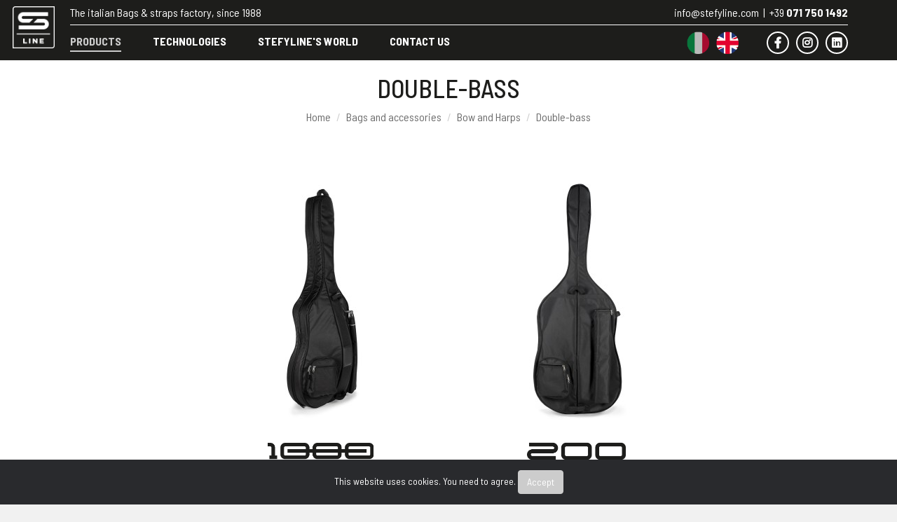

--- FILE ---
content_type: text/html; charset=utf-8
request_url: https://www.stefyline.com/en/bags-and-accessories/bow-and-harps/double-bass
body_size: 29598
content:
<!DOCTYPE html>
<html>
	<head>
		<meta charset="utf-8">
		<meta http-equiv="X-UA-Compatible" content="IE=edge">
		<meta name="viewport" content="width=device-width, initial-scale=1">
		<meta name="description" content="">
		<meta name="viewport" content="width=device-width, initial-scale=1, shrink-to-fit=no">
		<meta http-equiv="Content-Security-Policy" content="upgrade-insecure-requests">
		
		<meta name="theme-color" content="#222222">
		
		<title>Double-bass</title>
		
		<link rel="apple-touch-icon" sizes="57x57" href="/app/view/assets/img/favicon/apple-icon-57x57.png?v=145">
		<link rel="apple-touch-icon" sizes="60x60" href="/app/view/assets/img/favicon/apple-icon-60x60.png?v=145">
		<link rel="apple-touch-icon" sizes="72x72" href="/app/view/assets/img/favicon/apple-icon-72x72.png?v=145">
		<link rel="apple-touch-icon" sizes="76x76" href="/app/view/assets/img/favicon/apple-icon-76x76.png?v=145">
		<link rel="apple-touch-icon" sizes="114x114" href="/app/view/assets/img/favicon/apple-icon-114x114.png?v=145">
		<link rel="apple-touch-icon" sizes="120x120" href="/app/view/assets/img/favicon/apple-icon-120x120.png?v=145">
		<link rel="apple-touch-icon" sizes="144x144" href="/app/view/assets/img/favicon/apple-icon-144x144.png?v=145">
		<link rel="apple-touch-icon" sizes="152x152" href="/app/view/assets/img/favicon/apple-icon-152x152.png?v=145">
		<link rel="apple-touch-icon" sizes="180x180" href="/app/view/assets/img/favicon/apple-icon-180x180.png?v=145">
		<link rel="icon" type="image/png" sizes="192x192"  href="/app/view/assets/img/favicon/android-icon-192x192.png?v=145">
		<link rel="icon" type="image/png" sizes="32x32" href="/app/view/assets/img/favicon/favicon-32x32.png?v=145">
		<link rel="icon" type="image/png" sizes="96x96" href="/app/view/assets/img/favicon/favicon-96x96.png?v=145">
		<link rel="icon" type="image/png" sizes="16x16" href="/app/view/assets/img/favicon/favicon-16x16.png?v=145">
		<link rel="manifest" href="/app/view/assets/img/favicon/manifest.json?v=145">
		<meta name="msapplication-TileImage" content="/app/view/assets/img/favicon/ms-icon-144x144.png?v=145">

		<link rel="preconnect" href="https://fonts.googleapis.com">
		<link rel="preconnect" href="https://fonts.gstatic.com" crossorigin>
		<link href="https://fonts.googleapis.com/css2?family=Barlow+Semi+Condensed:ital,wght@0,100;0,200;0,300;0,400;0,500;0,600;0,700;0,800;0,900;1,100;1,200;1,300;1,400;1,500;1,600;1,700;1,800;1,900&family=Space+Grotesk:wght@300;400;500;600;700&display=swap" rel="stylesheet">		

		<link rel="stylesheet" href="/app/view/assets/css/fontawesome/fontawesome.min.css?v=145">
		<link rel="stylesheet" href="/app/view/assets/css/bootstrap.min.css?v=145">

				
		<link rel="stylesheet" href="https://cdn.jsdelivr.net/gh/fancyapps/fancybox@3.5.7/dist/jquery.fancybox.min.css" />
		<link rel="stylesheet" href="/app/view/assets/css/sidebarNavigation.css?v=145">
		<link rel="stylesheet" href="/app/view/assets/css/slick/slick.css?v=145">
		<link rel="stylesheet" href="/app/view/assets/css/slick/slick-theme.css?v=145">
			
		<link rel="stylesheet" href="/app/view/assets/css/style.css?v=145">
		<link rel="stylesheet" href="/app/view/assets/css/responsive.css?v=145">
		
		<script src="//code.jquery.com/jquery-3.3.1.min.js"></script>
		<script src="https://cdn.jsdelivr.net/gh/fancyapps/fancybox@3.5.7/dist/jquery.fancybox.min.js"></script>
		
					<script src="https://www.google.com/recaptcha/api.js"></script>
					
		<script src="/app/view/assets/scripts/bootstrap.min.js?v=145"></script>	
		<script src="/app/view/assets/scripts/sidebarNavigation.js?v=145"></script>	
		<script src="/app/view/assets/scripts/jquery.sticky.js?v=145"></script>
		<script src="/app/view/assets/scripts/slick.min.js?v=145"></script>
		
		<script src="/app/view/assets/scripts/scripts.js?v=145"></script>
		
		<!-- Google tag (gtag.js) -->
		<script async src="https://www.googletagmanager.com/gtag/js?id=G-ZZBYQCZ52P"></script>
		<script> window.dataLayer = window.dataLayer || []; function gtag(){dataLayer.push(arguments);} gtag('js', new Date()); gtag('config', 'G-ZZBYQCZ52P'); </script>
		
	</head>
	<body>
		<div class="pre-header">
			<div class="container">
				<div class="top-header">
					<p class="pull-left">The italian Bags & straps factory, since 1988</p>
					<p class="pull-right"><a href="mailto:info@stefyline.com">info@stefyline.com</a>&nbsp;&nbsp;|&nbsp;&nbsp;<a href="tel:+390717501492">+39 <strong>071 750 1492</strong></a></p>
				</div>
			</div>
		</div>
		
		<nav id="navbar" class="navbar header">
			<div class="container padding-left-0 padding-right-0">
				
				<a href="https://www.stefyline.com/en/" title="Stefy Line | Custodie, tracolle e accessori per strumenti musicali, dal 1988" class="logo-mobile"><img src="/app/view/assets/img/logo.png?v=145" alt="Stefy Line | Custodie, tracolle e accessori per strumenti musicali, dal 1988" /></a>
				
				<ul class="nav navbar-nav">
					<li class="logo-header">
						<a href="https://www.stefyline.com/en/" title="Stefy Line | Custodie, tracolle e accessori per strumenti musicali, dal 1988"><img src="/app/view/assets/img/logo.png?v=145" alt="Stefy Line | Custodie, tracolle e accessori per strumenti musicali, dal 1988" /></a>
					</li>
					
											<li>
							<a class="active has-children" href="https://www.stefyline.com/en/products" title="Products" >Products</a>
							
														<div class="submenu-container submenu-categories">
								<ul>
									
																	
																										<li class="menu-level-1">
																					<span>Bags and accessories</span>
																				
																					<ul>
																							<li class="menu-level-2">
													<a href="https://www.stefyline.com/en/bags-and-accessories/strings-instruments" title="Strings instruments">Strings instruments</a>
													
																											<ul>
																													<li class="menu-level-3">
																<a href="https://www.stefyline.com/en/bags-and-accessories/strings-instruments/guitars-and-basses" title="Guitars and Basses">Guitars and Basses</a>
															</li>
																													<li class="menu-level-3">
																<a href="https://www.stefyline.com/en/bags-and-accessories/strings-instruments/ukulele" title="Ukulele">Ukulele</a>
															</li>
																													<li class="menu-level-3">
																<a href="https://www.stefyline.com/en/bags-and-accessories/strings-instruments/folk-instruments" title="Folk Instruments">Folk Instruments</a>
															</li>
																												</ul>
																											
												</li>
																							<li class="menu-level-2">
													<a href="https://www.stefyline.com/en/bags-and-accessories/pedalboard-and-mixer" title="Pedalboard and Mixer">Pedalboard and Mixer</a>
													
																											<ul>
																													<li class="menu-level-3">
																<a href="https://www.stefyline.com/en/bags-and-accessories/pedalboard-and-mixer/pedalboards" title="Pedalboards">Pedalboards</a>
															</li>
																													<li class="menu-level-3">
																<a href="https://www.stefyline.com/en/bags-and-accessories/pedalboard-and-mixer/pedalboard" title="Pedalboard">Pedalboard</a>
															</li>
																													<li class="menu-level-3">
																<a href="https://www.stefyline.com/en/bags-and-accessories/pedalboard-and-mixer/mixer" title="Mixer">Mixer</a>
															</li>
																													<li class="menu-level-3">
																<a href="https://www.stefyline.com/en/bags-and-accessories/pedalboard-and-mixer/cables" title="Cables">Cables</a>
															</li>
																												</ul>
																											
												</li>
																							<li class="menu-level-2">
													<a href="https://www.stefyline.com/en/bags-and-accessories/keys" title="Keys">Keys</a>
													
																											<ul>
																													<li class="menu-level-3">
																<a href="https://www.stefyline.com/en/bags-and-accessories/keys/digital-piano" title="Digital Piano">Digital Piano</a>
															</li>
																													<li class="menu-level-3">
																<a href="https://www.stefyline.com/en/bags-and-accessories/keys/accordions" title="Accordions">Accordions</a>
															</li>
																												</ul>
																											
												</li>
																							<li class="menu-level-2">
													<a href="https://www.stefyline.com/en/bags-and-accessories/wind-instruments" title="Wind instruments">Wind instruments</a>
													
																											<ul>
																													<li class="menu-level-3">
																<a href="https://www.stefyline.com/en/bags-and-accessories/wind-instruments/saxophones" title="Saxophones">Saxophones</a>
															</li>
																													<li class="menu-level-3">
																<a href="https://www.stefyline.com/en/bags-and-accessories/wind-instruments/trumpets" title="Trumpets">Trumpets</a>
															</li>
																													<li class="menu-level-3">
																<a href="https://www.stefyline.com/en/bags-and-accessories/wind-instruments/trombones" title="Trombones">Trombones</a>
															</li>
																													<li class="menu-level-3">
																<a href="https://www.stefyline.com/en/bags-and-accessories/wind-instruments/flugelhorns" title="Flugelhorns">Flugelhorns</a>
															</li>
																													<li class="menu-level-3">
																<a href="https://www.stefyline.com/en/bags-and-accessories/wind-instruments/horns" title="Horns">Horns</a>
															</li>
																													<li class="menu-level-3">
																<a href="https://www.stefyline.com/en/bags-and-accessories/wind-instruments/susaphone" title="Susaphone">Susaphone</a>
															</li>
																													<li class="menu-level-3">
																<a href="https://www.stefyline.com/en/bags-and-accessories/wind-instruments/transv-flute-piccolo" title="Transv. flute - Piccolo">Transv. flute - Piccolo</a>
															</li>
																													<li class="menu-level-3">
																<a href="https://www.stefyline.com/en/bags-and-accessories/wind-instruments/transv-flute-clarinet" title="Transv. flute - Clarinet">Transv. flute - Clarinet</a>
															</li>
																													<li class="menu-level-3">
																<a href="https://www.stefyline.com/en/bags-and-accessories/wind-instruments/bag-for-sheet-music" title="Bag for sheet music">Bag for sheet music</a>
															</li>
																												</ul>
																											
												</li>
																							<li class="menu-level-2">
													<a href="https://www.stefyline.com/en/bags-and-accessories/drums" title="Drums">Drums</a>
													
																											<ul>
																													<li class="menu-level-3">
																<a href="https://www.stefyline.com/en/bags-and-accessories/drums/drum" title="Drum">Drum</a>
															</li>
																													<li class="menu-level-3">
																<a href="https://www.stefyline.com/en/bags-and-accessories/drums/pedals" title="Pedals">Pedals</a>
															</li>
																													<li class="menu-level-3">
																<a href="https://www.stefyline.com/en/bags-and-accessories/drums/marching-drum-strap" title="Marching drum strap">Marching drum strap</a>
															</li>
																													<li class="menu-level-3">
																<a href="https://www.stefyline.com/en/bags-and-accessories/drums/kettledrum" title="Kettledrum">Kettledrum</a>
															</li>
																													<li class="menu-level-3">
																<a href="https://www.stefyline.com/en/bags-and-accessories/drums/carpets" title="Carpets">Carpets</a>
															</li>
																													<li class="menu-level-3">
																<a href="https://www.stefyline.com/en/bags-and-accessories/drums/sticks" title="Sticks">Sticks</a>
															</li>
																													<li class="menu-level-3">
																<a href="https://www.stefyline.com/en/custodie-e-accessori/batteria/hardware" title="Hardware">Hardware</a>
															</li>
																													<li class="menu-level-3">
																<a href="https://www.stefyline.com/en/bags-and-accessories/drums/cymbals" title="Cymbals">Cymbals</a>
															</li>
																													<li class="menu-level-3">
																<a href="https://www.stefyline.com/en/bags-and-accessories/drums/snare" title="Snare">Snare</a>
															</li>
																													<li class="menu-level-3">
																<a href="https://www.stefyline.com/en/bags-and-accessories/drums/dedicated-sets" title="Dedicated sets">Dedicated sets</a>
															</li>
																												</ul>
																											
												</li>
																							<li class="menu-level-2">
													<a href="https://www.stefyline.com/en/bags-and-accessories/ethnic-percussions" title="Ethnic percussions">Ethnic percussions</a>
													
																											<ul>
																													<li class="menu-level-3">
																<a href="https://www.stefyline.com/en/custodie-e-accessori/percussioni/cajon" title="Cajon">Cajon</a>
															</li>
																													<li class="menu-level-3">
																<a href="https://www.stefyline.com/en/custodie-e-accessori/percussioni/quinto-conga-tumba" title="Quinto - Conga - Tumba">Quinto - Conga - Tumba</a>
															</li>
																													<li class="menu-level-3">
																<a href="https://www.stefyline.com/en/custodie-e-accessori/percussioni/darbouka" title="Darbouka">Darbouka</a>
															</li>
																													<li class="menu-level-3">
																<a href="https://www.stefyline.com/en/custodie-e-accessori/percussioni/djembe" title="Djembè">Djembè</a>
															</li>
																													<li class="menu-level-3">
																<a href="https://www.stefyline.com/en/custodie-e-accessori/percussioni/bongo" title="Bongo">Bongo</a>
															</li>
																													<li class="menu-level-3">
																<a href="https://www.stefyline.com/en/bags-and-accessories/ethnic-percussion/handpan" title="Handpan">Handpan</a>
															</li>
																												</ul>
																											
												</li>
																							<li class="menu-level-2">
													<a href="https://www.stefyline.com/en/bags-and-accessories/bow-and-harps" title="Bow and Harps">Bow and Harps</a>
													
																											<ul>
																													<li class="menu-level-3">
																<a href="https://www.stefyline.com/en/bags-and-accessories/bow-and-harps/double-bass" title="Double-bass">Double-bass</a>
															</li>
																													<li class="menu-level-3">
																<a href="https://www.stefyline.com/en/bags-and-accessories/bow-and-harps/cello" title="Cello">Cello</a>
															</li>
																													<li class="menu-level-3">
																<a href="https://www.stefyline.com/en/bags-and-accessories/bow-and-harps/violin" title="Violin">Violin</a>
															</li>
																													<li class="menu-level-3">
																<a href="https://www.stefyline.com/en/bags-and-accessories/bow-and-harps/viola" title="Viola">Viola</a>
															</li>
																													<li class="menu-level-3">
																<a href="https://www.stefyline.com/en/bags-and-accessories/bow-and-harps/harp" title="Harp">Harp</a>
															</li>
																													<li class="menu-level-3">
																<a href="https://www.stefyline.com/en/bags-and-accessories/bow-and-harps/bows" title="Bows">Bows</a>
															</li>
																												</ul>
																											
												</li>
																							<li class="menu-level-2">
													<a href="https://www.stefyline.com/en/bags-and-accessories/acustic-piano" title="Acustic piano">Acustic piano</a>
													
																											<ul>
																													<li class="menu-level-3">
																<a href="https://www.stefyline.com/en/bags-and-accessories/acustic-piano/covers" title="Covers">Covers</a>
															</li>
																													<li class="menu-level-3">
																<a href="https://www.stefyline.com/en/bags-and-accessories/acustic-piano/covers-and-score-holder" title="Covers and Score Holder">Covers and Score Holder</a>
															</li>
																												</ul>
																											
												</li>
																						</ul>
																			</li>
									
																		
																										<li class="menu-level-1">
																					<span>Straps</span>
																				
																					<ul>
																							<li class="menu-level-2">
													<a href="https://www.stefyline.com/en/straps/string-instruments" title="String instruments">String instruments</a>
													
																											<ul>
																													<li class="menu-level-3">
																<a href="https://www.stefyline.com/en/straps/string-instruments/3000-leather" title="3000 - Leather">3000 - Leather</a>
															</li>
																													<li class="menu-level-3">
																<a href="https://www.stefyline.com/en/straps/string-instruments/2000-faux-leather" title="2000 - Faux leather">2000 - Faux leather</a>
															</li>
																													<li class="menu-level-3">
																<a href="https://www.stefyline.com/en/straps/string-instruments/500-cotton-fabric" title="500 - Cotton fabric">500 - Cotton fabric</a>
															</li>
																													<li class="menu-level-3">
																<a href="https://www.stefyline.com/en/straps/string-instruments/400-poly-fabric" title="400 - Poly fabric">400 - Poly fabric</a>
															</li>
																													<li class="menu-level-3">
																<a href="https://www.stefyline.com/en/straps/string-instruments/300-poly-fabric" title="300 - Poly fabric">300 - Poly fabric</a>
															</li>
																													<li class="menu-level-3">
																<a href="https://www.stefyline.com/en/straps/string-instruments/straps-display" title="Straps display">Straps display</a>
															</li>
																													<li class="menu-level-3">
																<a href="https://www.stefyline.com/en/straps/string-instruments/the-sstraps" title="The SSTRAPS">The SSTRAPS</a>
															</li>
																												</ul>
																											
												</li>
																						</ul>
																			</li>
									
																		
																</ul>
							</div>
													</li>
											<li>
							<a class=" " href="https://www.stefyline.com/en/pages/technologies" title="Technologies" >Technologies</a>
							
													</li>
											<li>
							<a class=" has-children" href="https://www.stefyline.com/en/pages/stefylines-world" title="Stefyline's World" >Stefyline's World</a>
							
														<div class="submenu-container submenu-pages">
								<ul>
									
																	
																										<li class="menu-level-1 menu-item-parent">
										<a href="https://www.stefyline.com/en/pages/stefylines-world" title="Stefyline's World">Stefyline's World</a>
									</li>
																		<li class="menu-level-1">
																					<a href="https://www.stefyline.com/en/pages/endorser" title="Endorser">Endorser</a>
																				
																			</li>
									
																		
																										<li class="menu-level-1">
																					<a href="https://www.stefyline.com/en/pages/company" title="Company">Company</a>
																				
																			</li>
									
																		
																										<li class="menu-level-1">
																					<a href="https://www.stefyline.com/en/pages/distribution" title="Distribution">Distribution</a>
																				
																			</li>
									
																		
																</ul>
							</div>
													</li>
											<li>
							<a class=" " href="https://www.stefyline.com/en/contact" title="Contact Us" >Contact Us</a>
							
													</li>
											
					<li class="company-header">
						&copy; Stefy Line SRL<br />Via Paolo Soprani, 52 | 62019 Recanati (MC)<br />P. IVA IT01337250433<br /><br /><span><strong>info@stefyline.com</strong><br />+39 <strong>071 750 1492</strong></span>					</li>
					
					<li class="social-header"><a href="https://www.linkedin.com/company/stefy-line/" target="_blank" title="Linkedin" rel="nofollow"><i class="fab fa-linkedin"></i></a></li>
										<li class="social-header"><a href="https://www.instagram.com/stefy_line_/" target="_blank" title="Instagram" rel="nofollow"><i class="fab fa-instagram"></i></a></li>
					<li class="social-header"><a href="https://www.facebook.com/pages/Stefy-Line/272172556141021" target="_blank" title="Facebook" rel="nofollow"><i class="fab fa-facebook-f"></i></a></li>
					
					<li class="social-mobile-header">
						<a href="https://www.linkedin.com/company/stefy-line/" target="_blank" title="Linkedin" rel="nofollow"><i class="fab fa-linkedin"></i></a>
												<a href="https://www.instagram.com/stefy_line_/" target="_blank" title="Instagram" rel="nofollow"><i class="fab fa-instagram"></i></a>
						<a href="https://www.facebook.com/pages/Stefy-Line/272172556141021" target="_blank" title="Facebook" rel="nofollow"><i class="fab fa-facebook-f"></i></a>
						
						 
							<a href="javascript:;" class="language-mobile-header " title="English" onclick="jQuery('#languages .language_code').val('en');jQuery('#languages').submit();"><img src="https://www.stefyline.com/images/en.png?v=145" alt="English"/></a>
						 
							<a href="javascript:;" class="language-mobile-header inactive" title="Italiano" onclick="jQuery('#languages .language_code').val('it');jQuery('#languages').submit();"><img src="https://www.stefyline.com/images/it.png?v=145" alt="Italiano"/></a>
											</li>
					
					 
						<li class="language-header language-english">
							<a class=" " href="javascript:;" title="English" onclick="jQuery('#languages .language_code').val('en');jQuery('#languages').submit();"><img src="https://www.stefyline.com/images/en.png?v=145" alt="English"/></a>
						</li>
					 
						<li class="language-header language-italian">
							<a class=" inactive" href="javascript:;" title="Italiano" onclick="jQuery('#languages .language_code').val('it');jQuery('#languages').submit();"><img src="https://www.stefyline.com/images/it.png?v=145" alt="Italiano"/></a>
						</li>
									</ul>
				
				<a href="#" class="menuToggle">
					<span></span>
					<span></span>
					<span></span>
					<span></span>
				</a>
			</div>
		</nav>

		<form id="languages" action="/" method="post" enctype="multipart/form-data">
			<input class="language_code" type="hidden" name="language_code" value="" />
		</form>

		<script>
			$(document).ready(function(){
				$("#navbar").sticky({ topSpacing: 0 });
			});
		</script>
		
		<div class="main-container">
			<div class="main-wrapper"><div class="container-fluid " >
	<div class="row">
		<div class="col-md-12 main-area">
			<div class="container padding-left-0 padding-right-0">
				<h1 class="text-left main-title">Double-bass</h1>
				<ol class="breadcrumb">
											<li><a href="https://www.stefyline.com/en/">Home</a></li>
											<li><a href="https://www.stefyline.com/en/bags-and-accessories">Bags and accessories</a></li>
											<li><a href="https://www.stefyline.com/en/bags-and-accessories/bow-and-harps">Bow and Harps</a></li>
											<li><a href="https://www.stefyline.com/en/bags-and-accessories/bow-and-harps/double-bass">Double-bass</a></li>
									</ol>
			</div> 
		</div> 
	</div>
</div>

<div class="container padding-top-50 padding-bottom-100">
		
		
		<div class="row">
		<div class="col-sm-12 col-md-offset-2 col-md-8">
			<div class="item-list">
								<a href="https://www.stefyline.com/en/products/bags-for-doublebass-1000-series" class="list-item" style="width:calc(100% / 2);" title="Bags for Doublebass 1000 series">
					<img src="https://www.stefyline.com/images/cache/data/CONTRABBASSO-PRO-1-200x350.jpg" alt="Bags for Doublebass 1000 series" class="list-item-image" />

											<img src="https://www.stefyline.com/images/data/C-SERIE-1000.png" alt="Bags for Doublebass 1000 series" class="list-item-image-2" />
					
					
											<div class="list-item-description"><p style="text-align: center;"><strong>DESIGN AND TECHNIQUE<br />
AT THE CUTTING EDGE</strong></p>

<p style="text-align: center;">Padding professional line<br />
<strong>Ripstop </strong>fabric bag<br />
Interno in <strong>Velvet</strong><br />
<strong>20 mm </strong>padding</p>
</div>
									</a>
								<a href="https://www.stefyline.com/en/products/bags-for-doublebass-200-series" class="list-item" style="width:calc(100% / 2);" title="Bags for Doublebass 200 series">
					<img src="https://www.stefyline.com/images/cache/data/CONTRABBASSO_ST_01-200x350.jpg" alt="Bags for Doublebass 200 series" class="list-item-image" />

											<img src="https://www.stefyline.com/images/data/C-SERIE-200.png" alt="Bags for Doublebass 200 series" class="list-item-image-2" />
					
					
											<div class="list-item-description"><p style="text-align: center;"><strong>SOBER AND COMPACT<br />
LINES TO GO SAFELY</strong></p>

<p style="text-align: center;">Padded standard line<br />
<strong>Polyester </strong>bag<br />
<strong>Jersey </strong>interior<br />
<strong>10 mm </strong>padding</p>
</div>
									</a>
							</div>
		</div>
	</div>
	</div>


			</div>
		</div>

		<div class="teaser-newsletter">
			<div class="container padding-left-50 padding-right-50 padding-top-40 padding-bottom-40">
				<div class="row">
					<div class="col-sm-12 col-md-7">
						<h3>
							Do you like our products?<br />Leave us your contact details, we will keep you updated!						</h3>
						<div>
							<div class="checkbox checkbox-newsletter">
								<input type="checkbox" id="checkbox-privacy-newsletter" name="privacy_newsletter" value="1" />
								<label for="checkbox-privacy-newsletter">I have read <a href="/en/privacy-policy" target="_blank" style="text-decoration:underline">the privacy policy</a> and agree to the processing of my personal data.</label>
							</div>
						</div>
					</div>
					<div class="col-sm-12 col-md-5">
						<form id="footerNewsletter">
							<select id="userType">
								<option value="Distributore">I am a Distributor</option>
								<option value="Rivenditore">I am a Reseller</option>
								<option value="Musicista">I am a Musician</option>
								<option value="Produttore">I am a Producer</option>
								<option value="Altro">Other</option>
							</select>
							<input type="text" id="userEmail" placeholder="E-mail" />
							<button id="newsletterSubmit"><i class="fal fa-arrow-right"></i></button>
						</form>
					</div>
				</div>
			</div>
		</div>

		<div class="footer">
			<div class="container padding-left-50 padding-right-50">
				<div class="row">
					<div class="col-sm-12 col-md-5">
						<p class="margin-top-10"><img src="/app/view/assets/img/logo-footer.png" alt="The italian Bags & straps factory, since 1988." style="max-width:150px;" /></p>
						<p class="margin-top-20">The italian Bags & straps factory, since 1988.</p>
					</div>

					<div class="col-sm-12 col-md-7">
						<p>© Stefy Line SRL - Via Paolo Soprani 52 - 62019 Recanati (MC) - P.iva IT01337250433<br />info@stefyline.com | +39 <strong>071 750 1492</strong></p>

						<ul class="social-list">
							<li><a href="https://www.facebook.com/pages/Stefy-Line/272172556141021" target="_blank" title="Facebook" rel="nofollow"><i class="fab fa-facebook-f"></i></a></li>
							<li><a href="https://www.instagram.com/stefy_line_/" target="_blank" title="Instagram" rel="nofollow"><i class="fab fa-instagram"></i></a></li>
														<li><a href="https://www.linkedin.com/company/stefy-line/" target="_blank" title="Linkedin" rel="nofollow"><i class="fab fa-linkedin"></i></a></li>
						</ul>
					</div>
				</div>
			</div>	
		</div>

		<script src="/app/view/assets/scripts/jquery.cookie.js"></script>

		<script type="text/javascript">

			jQuery('#preload-image .privacy_agree').click(function () {
				jQuery.cookie('scaboo_privacy_agree', null);
				jQuery.cookie('scaboo_privacy_agree', 'accept', {expires: 1, path: '/'});
			});

			jQuery(document).ready(function () {
							var informativa = '';
		
				if (jQuery.cookie("website_cookieagree") == null)
					jQuery('body').append('<div class="cookies_agree"><div>This website uses cookies. You need to agree. ' + informativa + ' <a href="javascript:;" id="cookieAgreed" class="btn btn-mini btn-primary">Accept</a></div></div>');

				jQuery("#cookieAgreed").on("click", function (e) {
					e.preventDefault();
					jQuery.cookie("website_cookieagree", "Agreed by user", {expires: 30, path: '/'});
					jQuery(".cookies_agree").fadeOut();
				});
			});
		</script>
	</body>
</html>

--- FILE ---
content_type: text/css
request_url: https://www.stefyline.com/app/view/assets/css/sidebarNavigation.css?v=145
body_size: 602
content:
body{
 position: relative;
}
.overlay{
  position: fixed;
  top: 0px;
  bottom: 0;
  left: -100%;
  right: 100%;
  margin: auto;
  background-color:rgba(0,0,0,0.4);
  z-index:998;
  transition: all ease 0.02s;
}
.overlay.open{
  left:0;
  right:0;
}
.sidebarNavigation{
  margin-bottom: 0;
  z-index:999;
}
.sidebarNavigation .left-navbar-toggle{
  float:left;
  margin-right: 0px;
  margin-left: 15px;
}

.sideMenu{
  position: fixed;
  left: -100%;
  top: 52px;
  bottom: 0;
  transition: all ease-in-out 0.4s;
  overflow: hidden;
  width:100%;
  z-index:999;
  max-width: 50%;
  margin-bottom: 0px;
}
.sideMenu.open{
  left:0px;
  display: block;
  overflow-y: auto;
}
.sideMenu ul{
  margin: 0px;
}


--- FILE ---
content_type: text/css
request_url: https://www.stefyline.com/app/view/assets/css/style.css?v=145
body_size: 51638
content:
/* general */
body{
    background-color:#f1f1f1;
    font-size:16px;
    line-height:1.5;
    font-family:"Barlow Semi Condensed", Sans-serif;
    font-weight:400;
}

a{
	color:#fff;
	transition:all .2s;
}
a:hover,
a:focus,
a:active{
	color:#ccc;
	text-decoration:none;
}

a.highlight{
	color:#e75c20;
}
a.highlight:hover,
a.highlight:focus,
a.highlight:active{
	color:#ccc;
	text-decoration:none;
}

.main-container{
    background-color:#FFFFFF;
    color:#1D1D1B;
}

.main-container{
    max-width:1920px;
	min-height:600px;
	margin:auto;
}

/* margin */
.margin-top-0{
    margin-top:0px!important;
}

.margin-top-10{
    margin-top:10px!important;
}

.margin-top-20{
    margin-top:20px!important;
}

.margin-top-30{
    margin-top:30px!important;
}

.margin-top-40{
    margin-top:40px!important;
}

.margin-top-50{
    margin-top:50px!important;
}

.margin-bottom-0{
    margin-bottom:0px!important;
}

.margin-bottom-10{
    margin-bottom:10px!important;
}

.margin-bottom-20{
    margin-bottom:20px!important;
}

.margin-bottom-30{
    margin-bottom:30px!important;
}

.margin-bottom-40{
    margin-bottom:40px!important;
}

.margin-bottom-50{
    margin-bottom:50px!important;
}

.margin-left-0{
    margin-left:0px!important;
}

.margin-left-10{
    margin-left:10px!important;
}

.margin-left-20{
    margin-left:20px!important;
}

.margin-left-30{
    margin-left:30px!important;
}

.margin-left-40{
    margin-left:40px!important;
}

.margin-left-50{
    margin-left:50px!important;
}

.margin-right-0{
    margin-right:0px!important;
}

.margin-right-10{
    margin-right:10px!important;
}

.margin-right-20{
    margin-right:20px!important;
}

.margin-right-30{
    margin-right:30px!important;
}

.margin-right-40{
    margin-right:40px!important;
}

.margin-right-50{
    margin-right:50px!important;
}

/* padding */
.padding-top-0{
    padding-top:0px!important;
}

.padding-top-10{
    padding-top:10px!important;
}

.padding-top-20{
    padding-top:20px!important;
}

.padding-top-30{
    padding-top:30px!important;
}

.padding-top-40{
    padding-top:40px!important;
}

.padding-top-50{
    padding-top:50px!important;
}

.padding-bottom-0{
    padding-bottom:0px!important;
}

.padding-bottom-10{
    padding-bottom:10px!important;
}

.padding-bottom-20{
    padding-bottom:20px!important;
}

.padding-bottom-30{
    padding-bottom:30px!important;
}

.padding-bottom-40{
    padding-bottom:40px!important;
}

.padding-bottom-50{
    padding-bottom:50px!important;
}

.padding-bottom-60{
    padding-bottom:60px!important;
}

.padding-bottom-70{
    padding-bottom:70px!important;
}

.padding-bottom-80{
    padding-bottom:80px!important;
}

.padding-bottom-90{
    padding-bottom:90px!important;
}

.padding-bottom-100{
    padding-bottom:100px!important;
}

.padding-left-0{
    padding-left:0px!important;
}

.padding-left-10{
    padding-left:10px!important;
}

.padding-left-20{
    padding-left:20px!important;
}

.padding-left-30{
    padding-left:30px!important;
}

.padding-left-40{
    padding-left:40px!important;
}

.padding-left-50{
    padding-left:50px!important;
}

.padding-left-60{
    padding-left:60px!important;
}

.padding-left-70{
    padding-left:70px!important;
}

.padding-left-80{
    padding-left:80px!important;
}

.padding-left-90{
    padding-left:90px!important;
}

.padding-right-0{
    padding-right:0px!important;
}

.padding-right-10{
    padding-right:10px!important;
}

.padding-right-20{
    padding-right:20px!important;
}

.padding-right-30{
    padding-right:30px!important;
}

.padding-right-40{
    padding-right:40px!important;
}

.padding-right-50{
    padding-right:50px!important;
}

.padding-right-60{
    padding-right:60px!important;
}

.padding-right-70{
    padding-right:70px!important;
}

.padding-right-80{
    padding-right:80px!important;
}

.padding-right-90{
    padding-right:90px!important;
}

#contentCarousel .carousel-control{
	display:none;
	transition:all .2s;
}

#contentCarousel:hover .carousel-control{
	display:block;
	cursor:pointer;
}

/* top header */
.top-header{
	height:36px;
	line-height:36px;
	border-bottom:1px solid #fff;
    margin-right:-15px;
    margin-left:-15px;
	overflow:hidden;
}

/* header */
.pre-header{
	background-color:#1D1D1B;
	color:#fff;
}

.header{
    margin:0;
    height:40px;
    z-index:16!important;
	background-color:#1D1D1B;
	border-radius:0;
	border:none;
}

.header .logo-mobile{
    display:none;
	cursor:pointer;
	margin:10px auto;
	width:60px;
	transition:all .2s;
}

.header .logo-mobile img{
    max-width:100%;
}

.header .language-mobile-header img{
	max-width:34px;
}

.header .language-mobile-header.inactive img{
	opacity:.7;
}

.header .container{
	position:relative;
}

.header .container .navbar-brand{
    height:auto;
    margin:0;
    padding:15px 15px;
}

.header .container .navbar-brand img{
    max-width:250px;
}

.header .navbar-nav{
    height:49px;
	display:block;
	float:none;
}

.header .navbar-nav > li{
    height:48px;
}

.header .navbar-nav > li > a,
.header .navbar-nav > li > a:focus{
    padding:0;
	padding-top:10px;
	margin-right:45px;
    line-height:26px;
    border-bottom:2px solid #1D1D1B;
    background-color:#1D1D1B;
	color:#fff;
	font-weight:700;
    text-transform:uppercase;
}

.header .navbar-nav > li > a:hover,
.header .navbar-nav > li > a.open,
.header .navbar-nav > li > a.active{
	color:#ccc;
    border-color:#ccc;
    background-color:#1D1D1B;
}

.header .navbar-nav > li.social-mobile-header,
.header .navbar-nav > li.company-header{
    display:none;
}

.header .navbar-nav > li.company-header a{
    color:#1D1D1B;
}

.header .navbar-nav > li.language-header,
.header .navbar-nav > li.social-header{
    float:right;
}

.header .navbar-nav > li.social-header > a{
	margin-left:10px;
	margin-right:0;
	margin-top:9px;
	width:32px;
	line-height:28px;
	text-align:center;
	border-radius:32px;
	border:2px solid #fff;
	padding-top:0;
}

.header .navbar-nav > li.social-header > a:hover,
.header .navbar-nav > li.social-header > a:focus,
.header .navbar-nav > li.social-header > a.active{
	color:#ccc;
    border-color:#ccc;
}

.header .navbar-nav > li.language-header > a{
	margin-left:10px;
	margin-right:0;
	margin-top:9px;
	line-height:28px;
	text-align:center;
	border:none!important;
	padding-top:0;
}

.header .navbar-nav > li.language-header > a img{
	transition:all .2s;
	max-width:32px;
}

.header .navbar-nav > li.language-header > a:hover img,
.header .navbar-nav > li.language-header > a:focus img,
.header .navbar-nav > li.language-header > a.inactive img{
	opacity:.7;
}
.header .navbar-nav > li.language-header > a.inactive:hover img,
.header .navbar-nav > li.language-header > a.inactive:focus img{
	opacity:1;
}

.header .navbar-nav > li.language-header.language-english > a{
	margin-right:30px;
}

.header .navbar-nav > li.logo-header{
	position:absolute;
	top:-27px;
	left:-100px;
	width:60px;
	height:60px;
	transition:all .2s;
}

.is-sticky .header .navbar-nav > li.logo-header{
	top:5px;
	width:40px;
	height:40px;
}

.is-sticky .header .navbar-nav > li.logo-header > a{
	width:40px;
	height:40px;
}

.header .navbar-nav > li.logo-header > a{
	display:block;
	cursor:pointer;
	width:60px;
	height:60px;
	border:none!important;
	padding-top:0;
}

.header .navbar-nav > li.logo-header > a img{
	display:block;
	margin:0;
	border:0;
	padding:0;
	max-width:100%;
	transition:all .2s;
}

.header .navbar-nav > li .submenu-container{
	display:none;
	position:absolute;
	top:50px;
	left:-2px;
	width:1140px;
	background:rgba(255, 255, 255, .95);
	color:#1D1D1B;
	border:2px solid #1D1D1B;
	padding:30px;
}

.header .navbar-nav > li .submenu-container > ul{
	padding:0;
	margin:0;
	list-style-type:none;
	display:block;
	overflow:hidden;
}

.header .navbar-nav > li .submenu-container > ul li.menu-level-1{
	float:left;
	width:18%;
	margin-left:30px;
	padding-left:30px;
	border-left:1px solid #1D1D1B;
}

.header .navbar-nav > li .submenu-container > ul li.menu-level-1:first-child{
	width:calc(82% - 61px);
	border:none;
	margin:0;
	padding:0;
}

.header .navbar-nav > li .submenu-container > ul li.menu-level-1 > span{
	color:#1D1D1B;
	text-transform:uppercase;
	font-weight:700;
	display:inline-block;
	margin-bottom:10px;
}

.header .navbar-nav > li .submenu-container > ul li.menu-level-1 > ul{
	list-style-type:none;
	padding:0;
	margin:0;
	display:flex;
	flex-wrap:wrap;
	flex-direction:column;
	width:100%;
	height:300px;
}

.header .navbar-nav > li .submenu-container > ul li.menu-level-2{
	width:calc(100% / 5);
}

.header .navbar-nav > li .submenu-container > ul li.menu-level-1:last-child li.menu-level-2{
	width:auto;
}

.header .navbar-nav > li .submenu-container > ul li.menu-level-2 > a{
	font-weight:500;
	color:#BDB9B9;
}

.header .navbar-nav > li .submenu-container > ul li.menu-level-2 > a:hover,
.header .navbar-nav > li .submenu-container > ul li.menu-level-2 > a:focus,
.header .navbar-nav > li .submenu-container > ul li.menu-level-2 > a.active{
	font-weight:500;
	color:#1D1D1B;
}

.header .navbar-nav > li .submenu-container > ul li.menu-level-2 > ul{
	list-style-type:none;
	padding:0;
	margin:0;
}

.header .navbar-nav > li .submenu-container > ul li.menu-level-3 > a{
	padding-left:10px;
	color:#1D1D1B;
}

.header .navbar-nav > li .submenu-container > ul li.menu-level-3 > a:hover,
.header .navbar-nav > li .submenu-container > ul li.menu-level-3 > a:focus,
.header .navbar-nav > li .submenu-container > ul li.menu-level-3 > a.active{
	color:#BDB9B9;
}

.header .navbar-nav > li .submenu-container.submenu-pages{
	width:300px;
}

.header .navbar-nav > li .submenu-container.submenu-pages > ul li.menu-level-1{
	width:auto;
	border:none;
	float:none;
	margin:0 0 10px;
	padding:0;
}

.header .navbar-nav > li .submenu-container.submenu-pages > ul li.menu-level-1 > a{
	color:#1D1D1B;
}

.header .navbar-nav > li .submenu-container.submenu-pages > ul li.menu-level-1.menu-item-parent > a{
	text-transform:uppercase;
	font-weight:700;	
}

.header .navbar-nav > li .submenu-container.submenu-pages > ul li.menu-level-1 > a:hover,
.header .navbar-nav > li .submenu-container.submenu-pages > ul li.menu-level-1 > a:focus,
.header .navbar-nav > li .submenu-container.submenu-pages > ul li.menu-level-1 > a.active{
	color:#BDB9B9;
}

.list-product{
    margin-bottom:20px;
}

.list-product a:hover{
    text-decoration:none;
}

.list-title{
    margin:10px 0;
}

.list-title span{
    background:#a01f1d;
    padding:7px;
    color:#fff;
    font-size:18px;
    font-weight:600;
    border-radius:4px;
    display:inline-block;
}

lis

/*slider*/
.carousel-inner{
    max-height:600px;
}

.carousel-caption{
    padding:0;
	top:50%;
	height:100px;
	line-height:100px;
	margin-top:-50px;
}

.carousel-caption span{
    font-size:62px;
	font-family:'Space Grotesk', sans-serif;
	font-weight:600;
}


.carousel-caption.joo-caption{
    padding-bottom:50px
}

.carousel-caption.joo-caption span{
    font-size:15px;
    padding:10px;
    background:#AD1C20;
    border-radius:4px;
}

.carousel-caption.joo-caption.joo-gallery{
    padding-bottom:70px
}

.carousel-caption.joo-caption.joo-gallery span{
    font-size:15px;
    padding:10px;
    background:#AD1C20;
    border-radius:4px;
}

.card-gallery{
    margin-bottom:25px;
}

/* teasers */
.teaser-slider{
	margin:50px 0;
}
.teaser-slider .teaser-slider-item{
	overflow:hidden;
	margin-bottom:30px;
}
.teaser-slider .teaser-slider-item img{
	display:block;
	max-width:80%;
	margin:auto;
}
.teaser-slider .teaser-slider-item .teaser-slider-item-title{
	display:block;
	text-align:center;
	color:#1D1D1B;	
	font-family: 'Space Grotesk', sans-serif;
    font-weight: 600;
    text-transform: none;
    font-size: 20px;
	margin-top:30px;
}

.teaser-content a.link{
	color:#1b1b1d;
	text-decoration:underline;
}

.teaser-content a.link:hover{
	color:#555;
}

.teaser-second{
	height:700px;
	background:url(../img/teaser-second.jpg) 50% 50% no-repeat;
	background-size:cover;
	margin:0;
	position:relative;
}

.teaser-second .teaser-content{
	position:absolute;
	color:#fff;
	width:310px;
	height:500px;
	top:50%;
	left:50%;
	margin-top:-240px;
}

.teaser-second .teaser-content h1{
	margin:0 0 25px;
	font-family:'Space Grotesk', sans-serif;
	font-size:40px;
	font-weight:600;
}

.teaser-second .teaser-content .common-button{
	display:inline-block;
	cursor:pointer;
	background:#1D1D1B;
	color:#fff;
	height:36px;
	line-height:36px;
	min-width:200px;
	padding:0 15px;
	margin-top:20px;
	position:relative;
	transition:all .2s;
}

.teaser-second .teaser-content .common-button:after{
    content:"\f061";
    font-family:'Font Awesome 5 Pro';
    display:inline-block;
    position:absolute;
    top:0;
    right:15px;
    height:36px;
    line-height:36px;
	transition:all .2s;
}

.teaser-second .teaser-content .common-button:hover,
.teaser-second .teaser-content .common-button:focus,
.teaser-second .teaser-content .common-button:active{
	background:#3c3c39;
}

.teaser-second .teaser-content .common-button:hover:after,
.teaser-second .teaser-content .common-button:focus:after,
.teaser-second .teaser-content .common-button:active:after{
	right:10px;
}

.teaser-third{
	height:700px;
	background:url(../img/teaser-third.jpg) 50% 50% no-repeat;
	background-size:cover;
	margin:0;
	position:relative;
	overflow:hidden;
	transition:all;
}

.teaser-third .teaser-content{
	position:absolute;
	color:#fff;
	width:350px;
	height:300px;
	top:50%;
	left:50%;
	margin-left:-500px;
	margin-top:-150px;
}

.teaser-third .teaser-content h1{
	margin:0 0 25px;
	font-family:'Space Grotesk', sans-serif;
	font-size:48px;
	font-weight:600;
}

.teaser-third .teaser-content .common-button{
	display:inline-block;
	cursor:pointer;
	background:#fff;
	color:#1D1D1B;
	height:36px;
	line-height:36px;
	min-width:200px;
	padding:0 15px;
	margin-top:20px;
	position:relative;
	transition:all .2s;
}

.teaser-third .teaser-content .common-button:after{
    content:"\f061";
    font-family:'Font Awesome 5 Pro';
    display:inline-block;
    position:absolute;
    top:0;
    right:15px;
    height:36px;
    line-height:36px;
	transition:all .2s;
}

.teaser-third .teaser-content .common-button:hover,
.teaser-third .teaser-content .common-button:focus,
.teaser-third .teaser-content .common-button:active{
	background:#ddd;
}

.teaser-third .teaser-content .common-button:hover:after,
.teaser-third .teaser-content .common-button:focus:after,
.teaser-third .teaser-content .common-button:active:after{
	right:10px;
}

.teaser-endorser{
	height:440px;
	background:url(../img/teaser-endorser.jpg) 50% 50% no-repeat;
	margin:0;
	position:relative;
	overflow:hidden;
	transition:all;
}

.teaser-endorser .teaser-content{
	position:absolute;
	color:#fff;
	width:295px;
	top:70px;
	left:50%;
	margin-left:-500px;
}

.teaser-endorser .teaser-content h1{
	margin:0 0 25px;
	font-family:'Space Grotesk', sans-serif;
	font-size:40px;
	font-weight:600;
}

.teaser-endorser .teaser-content .common-button{
	display:inline-block;
	cursor:pointer;
	background:none;
	color:#fff;
	border:2px solid #fff;
	height:36px;
	line-height:32px;
	min-width:180px;
	padding:0 15px;
	margin-top:20px;
	position:relative;
	transition:all .2s;
}

.teaser-endorser .teaser-content .common-button:after{
    content:"\f061";
    font-family:'Font Awesome 5 Pro';
    display:inline-block;
    position:absolute;
    top:0;
    right:15px;
    height:36px;
    line-height:36px;
	transition:all .2s;
}

.teaser-endorser .teaser-content .common-button:hover,
.teaser-endorser .teaser-content .common-button:focus,
.teaser-endorser .teaser-content .common-button:active{
	border-color:#dedede;
	color:#dedede;
}

.teaser-endorser .teaser-content .common-button:hover:after,
.teaser-endorser .teaser-content .common-button:focus:after,
.teaser-endorser .teaser-content .common-button:active:after{
	right:10px;
}

.teaser-music4life{
	height:440px;
	background:url(../img/teaser-music4life.jpg) 50% 50% no-repeat;
	margin:0;
	position:relative;
	overflow:hidden;
	transition:all;
}

.teaser-music4life .teaser-content{
	position:absolute;
	color:#fff;
	width:330px;
	top:70px;
	left:50%;
	margin-left:-500px;
}

.teaser-music4life .teaser-content h1{
	margin:0 0 25px;
	font-family:'Space Grotesk', sans-serif;
	font-size:40px;
	font-weight:600;
}

.teaser-contattaci{
	height:440px;
	background:url(../img/teaser-contattaci.jpg) 50% 50% no-repeat;
	margin:0;
	position:relative;
	overflow:hidden;
	transition:all;
}

.teaser-contattaci .teaser-content{
	position:absolute;
	color:#1d1d1b;
	width:500px;
	top:70px;
	left:50%;
	margin-left:-500px;
}

.teaser-contattaci .teaser-content h1{
	margin:0 0 25px;
	font-family:'Space Grotesk', sans-serif;
	font-size:40px;
	font-weight:600;
}

.teaser-contattaci .teaser-content .common-button{
	display:inline-block;
	cursor:pointer;
	background:none;
	color:#fff;
	background:#1d1d1b;
	height:36px;
	line-height:32px;
	min-width:180px;
	padding:0 15px;
	margin-top:20px;
	position:relative;
	transition:all .2s;
}

.teaser-contattaci .teaser-content .common-button:after{
    content:"\f061";
    font-family:'Font Awesome 5 Pro';
    display:inline-block;
    position:absolute;
    top:0;
    right:15px;
    height:36px;
    line-height:36px;
	transition:all .2s;
}

.teaser-contattaci .teaser-content .common-button:hover,
.teaser-contattaci .teaser-content .common-button:focus,
.teaser-contattaci .teaser-content .common-button:active{
	background:#3c3c39;
}

.teaser-contattaci .teaser-content .common-button:hover:after,
.teaser-contattaci .teaser-content .common-button:focus:after,
.teaser-contattaci .teaser-content .common-button:active:after{
	right:10px;
}

.teaser-vicini{
	height:437px;
	background:url(../img/teaser-vicini.jpg) 50% 50% no-repeat;
	margin:0;
	position:relative;
	overflow:hidden;
	transition:all;
}

.teaser-vicini .teaser-content{
	position:absolute;
	color:#1d1d1b;
	width:350px;
	top:50px;
	left:50%;
	margin-left:130px;
}

.teaser-vicini .teaser-content h1{
	margin:0 0 25px;
	font-family:'Space Grotesk', sans-serif;
	font-size:40px;
	font-weight:600;
}

.teaser-vicini .teaser-content .common-button{
	display:inline-block;
	cursor:pointer;
	background:none;
	color:#fff;
	background:#1d1d1b;
	height:36px;
	line-height:32px;
	min-width:180px;
	padding:0 15px;
	margin-top:20px;
	position:relative;
	transition:all .2s;
}

.teaser-vicini .teaser-content .common-button:after{
    content:"\f061";
    font-family:'Font Awesome 5 Pro';
    display:inline-block;
    position:absolute;
    top:0;
    right:15px;
    height:36px;
    line-height:36px;
	transition:all .2s;
}

.teaser-vicini .teaser-content .common-button:hover,
.teaser-vicini .teaser-content .common-button:focus,
.teaser-vicini .teaser-content .common-button:active{
	background:#3c3c39;
}

.teaser-vicini .teaser-content .common-button:hover:after,
.teaser-vicini .teaser-content .common-button:focus:after,
.teaser-vicini .teaser-content .common-button:active:after{
	right:10px;
}

.teaser-company{
	height:440px;
	background:url(../img/teaser-company.jpg) 50% 50% no-repeat;
	margin:0;
	position:relative;
	overflow:hidden;
	transition:all;
}

.teaser-company .teaser-content{
	position:absolute;
	color:#1d1d1b;
	width:320px;
	top:50px;
	left:50%;
	margin-left:50px;
}

.teaser-company .teaser-content h1{
	margin:0 0 25px;
	font-family:'Space Grotesk', sans-serif;
	font-size:40px;
	font-weight:600;
}

.teaser-company .teaser-content .common-button{
	display:inline-block;
	cursor:pointer;
	background:none;
	color:#fff;
	background:#1d1d1b;
	height:36px;
	line-height:32px;
	min-width:180px;
	padding:0 15px;
	margin-top:20px;
	position:relative;
	transition:all .2s;
}

.teaser-company .teaser-content .common-button:after{
    content:"\f061";
    font-family:'Font Awesome 5 Pro';
    display:inline-block;
    position:absolute;
    top:0;
    right:15px;
    height:36px;
    line-height:36px;
	transition:all .2s;
}

.teaser-company .teaser-content .common-button:hover,
.teaser-company .teaser-content .common-button:focus,
.teaser-company .teaser-content .common-button:active{
	background:#3c3c39;
}

.teaser-company .teaser-content .common-button:hover:after,
.teaser-company .teaser-content .common-button:focus:after,
.teaser-company .teaser-content .common-button:active:after{
	right:10px;
}

.teaser-company-2{
	height:440px;
	background:url(../img/teaser-company-2.jpg) 50% 50% no-repeat;
	margin:0;
	position:relative;
	overflow:hidden;
	transition:all;
}

.teaser-company-2 .teaser-content{
	position:absolute;
	color:#1d1d1b;
	width:500px;
	top:50px;
	left:50%;
	margin-left:-150px;
}

.teaser-company-2 .teaser-content h1{
	margin:0 0 25px;
	font-family:'Space Grotesk', sans-serif;
	font-size:34px;
	font-weight:600;
}

.teaser-prodotto{
	height:440px;
	background:url(../img/teaser-prodotto.jpg) 50% 50% no-repeat;
	margin:0;
	position:relative;
	overflow:hidden;
	transition:all;
}

.teaser-prodotto .teaser-content{
	position:absolute;
	color:#1d1d1b;
	width:450px;
	top:50px;
	left:50%;
	margin-left:-630px;
}

.teaser-prodotto .teaser-content h1{
	margin:15px 0 25px;
	font-family:'Space Grotesk', sans-serif;
	font-size:40px;
	font-weight:600;
}

.teaser-prodotto .teaser-carousel{
	display:none;
	color:#1b1b1d;
	background:#fff;
}

.teaser-prodotto .teaser-carousel .carousel-indicators{
	left:auto;
	right:50px;
	margin-left:0;
	text-align:right;
}

.teaser-prodotto .teaser-carousel .carousel-indicators li,
.teaser-prodotto .teaser-carousel .carousel-indicators li.active{
	width:16px;
	height:16px;
	border-radius:16px;
}

.teaser-prodotto .teaser-carousel .carousel-inner .item img{
	width:100%;
}

.teaser-custodie{
	height:600px;
	background:url(../img/teaser-catalogo-2024.jpg) 50% 50% no-repeat;
	position:relative;
	overflow:hidden;
	transition:all;
}

.teaser-custodie .teaser-content{
	position:absolute;
	color:#1d1d1b;
	width:460px;
	top:50px;
	left:50%;
	margin-left:-630px;
}

.teaser-custodie .teaser-content h1{
	margin:0 0 15px;
	font-family:'Space Grotesk', sans-serif;
	font-size:40px;
	font-weight:600;
	color:#fff;
}

.teaser-custodie .teaser-content .common-button{
	display:inline-block;
	cursor:pointer;
	background:none;
	color:#fff;
	background:#1d1d1b;
	height:36px;
	line-height:32px;
	min-width:200px;
	padding:0 15px;
	margin-top:20px;
	position:relative;
	transition:all .2s;
}

.teaser-custodie .teaser-content .common-button:after{
    content:"\f061";
    font-family:'Font Awesome 5 Pro';
    display:inline-block;
    position:absolute;
    top:0;
    right:15px;
    height:36px;
    line-height:36px;
	transition:all .2s;
}

.teaser-custodie .teaser-content .common-button:hover,
.teaser-custodie .teaser-content .common-button:focus,
.teaser-custodie .teaser-content .common-button:active{
	background:#3c3c39;
}

.teaser-custodie .teaser-content .common-button:hover:after,
.teaser-custodie .teaser-content .common-button:focus:after,
.teaser-custodie .teaser-content .common-button:active:after{
	right:10px;
}

.teaser-pelle{
	height:500px;
	background:url(../img/teaser-pelle.jpg) 50% 50% no-repeat;
	margin:0;
	position:relative;
	overflow:hidden;
	transition:all;
}

.teaser-pelle .teaser-content{
	position:absolute;
	color:#fff;
	width:330px;
	top:240px;
	left:50%;
	margin-left:-360px;
}

.teaser-pelle .teaser-content h1{
	margin:0 0 15px;
	font-family:'Space Grotesk', sans-serif;
	font-size:40px;
	font-weight:600;
	color:#fff;
}

.teaser-ecopelle{
	height:500px;
	background:url(../img/teaser-ecopelle.jpg) 50% 50% no-repeat;
	margin:0;
	position:relative;
	overflow:hidden;
	transition:all;
}

.teaser-ecopelle .teaser-content{
	position:absolute;
	color:#1b1b1d;
	width:300px;
	top:130px;
	left:50%;
	margin-left:60px;
}

.teaser-ecopelle .teaser-content h1{
	margin:0 0 15px;
	font-family:'Space Grotesk', sans-serif;
	font-size:40px;
	font-weight:600;
	color:#1b1b1d;
}

.teaser-hybrid{
	height:500px;
	background:url(../img/teaser-hybrid.jpg) 50% 50% no-repeat;
	margin:0;
	position:relative;
	overflow:hidden;
	transition:all;
}

.teaser-hybrid .teaser-content{
	position:absolute;
	color:#fff;
	width:430px;
	top:140px;
	left:50%;
	margin-left:-360px;
}

.teaser-hybrid .teaser-content h1{
	margin:0 0 15px;
	font-family:'Space Grotesk', sans-serif;
	font-size:40px;
	font-weight:600;
	color:#fff;
}

.teaser-poly{
	height:490px;
	background:#EDEDED;
	margin:0;
	position:relative;
	overflow:hidden;
	transition:all;
}

.teaser-poly .teaser-carousel{
	position:absolute;
	color:#1b1b1d;
	width:50%;;
	height:500px;
	background:#fff;
	top:0;
	left:0;
}

.teaser-poly .teaser-carousel .carousel-indicators{
	left:auto;
	right:50px;
	margin-left:0;
	text-align:right;
}

.teaser-poly .teaser-carousel .carousel-indicators li,
.teaser-poly .teaser-carousel .carousel-indicators li.active{
	width:16px;
	height:16px;
	border-radius:16px;
}

.teaser-poly .teaser-content{
	position:absolute;
	color:#1b1b1d;
	width:350px;
	top:100px;
	left:50%;
	margin-left:60px;
}

.teaser-poly .teaser-content h1{
	margin:0 0 15px;
	font-family:'Space Grotesk', sans-serif;
	font-size:40px;
	font-weight:600;
	color:#1b1b1d;
}

.teaser-pedalboard{
	height:500px;
	background:url(../img/teaser-pedalboard.jpg) 50% 50% no-repeat;
	margin:0;
	position:relative;
	overflow:hidden;
	transition:all;
}

.teaser-pedalboard .teaser-content{
	position:absolute;
	color:#1b1b1d;
	width:280px;
	top:240px;
	left:50%;
	margin-left:50px;
}

.teaser-pedalboard .teaser-content h1{
	margin:0 0 15px;
	font-family:'Space Grotesk', sans-serif;
	font-size:40px;
	font-weight:600;
	color:#1b1b1d;
}

.teaser-pedalboard .teaser-content .common-button{
	display:inline-block;
	cursor:pointer;
	background:none;
	color:#fff;
	background:#1d1d1b;
	height:36px;
	line-height:32px;
	min-width:120px;
	padding:0 15px;
	margin-top:20px;
	position:relative;
	transition:all .2s;
}

.teaser-pedalboard .teaser-content .common-button:after{
    content:"\f061";
    font-family:'Font Awesome 5 Pro';
    display:inline-block;
    position:absolute;
    top:0;
    right:15px;
    height:36px;
    line-height:36px;
	transition:all .2s;
}

.teaser-pedalboard .teaser-content .common-button:hover,
.teaser-pedalboard .teaser-content .common-button:focus,
.teaser-pedalboard .teaser-content .common-button:active{
	background:#3c3c39;
}

.teaser-pedalboard .teaser-content .common-button:hover:after,
.teaser-pedalboard .teaser-content .common-button:focus:after,
.teaser-pedalboard .teaser-content .common-button:active:after{
	right:10px;
}







.teaser-newsletter{
	min-height:130px;
	background:url(../img/teaser-newsletter.png) 50% 50% no-repeat;
	margin:0;
	position:relative;
	overflow:hidden;
	transition:all;
	color:#fff;
}

.teaser-newsletter h3{
	margin:0 0 20px;
	font-size:16px;
	font-weight:700;
}

.teaser-newsletter p{
	font-size:13px;
}

/* content */
.home{
    padding:50px 0;
	min-height:800px;
}

.main-title{
	text-transform:uppercase;
	text-align:center;
}

.breadcrumb{
    padding:0px 0px;
    margin-bottom:10px;
    list-style:none;
    background-color:transparent;
	text-align:center;
}

.breadcrumb li a{
    color:#6a6a6a;
}

.breadcrumb li a:hover{
    text-decoration:none;
    color:#1D1D1B;
}

.title{
    color:#ccc;
    font-weight:700;
    font-size:24px;
}

.responsive-title{
    display:block;
}

.responsive-caption{
    display:none;
}

.description{
    margin-top:20px;
    overflow:hidden;
    clear:both;
}

.description .page-content-image{
    max-width:300px;
    height:auto;
    display:block;
    cursor:pointer;
    float:left;
    margin:0 15px 15px 0;
    border:5px solid #fff;
    border-radius:4px;
    overflow:hidden;
}

.description .page-content-image img{
    transition:transform 0.5s, filter 2s ease-in-out;
}

.description .page-content-image:hover img{
    transform:scale(1.1);
    transform-origin:50% 50%;
}

.graphic-menu{
    margin-bottom:30px;
    margin-top:20px;
}

.card-body{
    padding-top:10px;
    padding-bottom:10px;
    min-height:100px;
}

.card-title{
    color:#ffffff;
    font-size:18px;
    font-weight:600;
}

.card-title:hover{
    color:#ccc;
    text-decoration:none;
}

.card .card-home{
    margin-top:7px;
}

.card .card-home span{
    color:#ffffff;
    font-size:18px;
    font-weight:600;
}

/*sidebar*/
.sidebarnav{
    margin:0;
    padding:0;
}
.sidebarnav p{
    text-align:center!important;
    background:#ccc;
    text-transform:uppercase;
    font-weight:600;
    color:#ffffff;
    padding:10px;
    margin:0;
    border-radius:4px;
    border-bottom-right-radius:0;
    border-bottom-left-radius:0;
}
.sidebarnav ul{
    list-style-type:none;
    padding:0;
    margin:0;
}
.sidebarnav ul > li > ul > li > a{
    text-indent:5px;
}
.sidebarnav ul > li > ul > li > ul > li > a{
    text-indent:10px;
}
.sidebarnav a{
    color:#ffffff;
    display:block;
    cursor:pointer;
    padding:10px 15px;
    border-bottom:1px solid #333;
}

.sidebarnav > ul > li:last-child > a{
    border-bottom:none;
}

.sidebarnav a:focus,
.sidebarnav a:hover,
.sidebarnav a.active{
    text-decoration:none;
    color:#ffffff;
    background-color:#565656;
}

/*gallery*/

ul.gallery{
    list-style-type:none;
    margin:0 -10px 30px;
    padding:0;
    overflow:hidden;
}

ul.gallery li{
    float:left;
    width:25%;
}

ul.gallery li a{
    border:5px solid #fff;
    display:inline-block;
    overflow:hidden;
    margin:10px;
}

ul.gallery li a img{
    max-width:100%;
    display:block;
    transition:transform 0.5s, filter 2s ease-in-out;
}

ul.gallery li a:hover img{
    transform:scale(1.1);
    transform-origin:50% 50%;
}

ul.gallery p{
    margin-left:10px;
    color:#fff;
    font-weight:600;
}

/*zoom su immagine lista gallerie*/

.img-thumbnail{
    background-color:transparent;
    border:none;
    padding:0px;
    border-radius:0px;
}

a.gallery-container{
    display:inline-block;
    overflow:hidden;
    border:5px solid #fff;
    border-radius:4px;
}
a.gallery-container img{
    display:block;
    transition:transform 0.5s, filter 2s ease-in-out;
}
a.gallery-container:hover img{
    transform:scale(1.1);
    transform-origin:50% 50%;
}

.page{
    padding-top:55px;
}

.download{
    border:2px solid #3e3e3e;
    border-radius:2px;
    padding:10px;
    margin:20px auto 30px auto;
}

.download .name,
.download .icon{
	padding:10px;
}

.download .icon > a{
	color:#fff;
}

.download .border,
.download .border{
	border-top:2px solid #3e3e3e;
}

/* paginazione */
.pagination>.active>a,
.pagination>.active>a:focus,
.pagination>.active>a:hover,
.pagination>.active>span,
.pagination>.active>span:focus,
.pagination>.active>span:hover{
    background-color:#a01f1d;
    border-color:#822926;
}

.pagination>li>a, .pagination>li>span{
    color:#fff;
    background-color:transparent;
    border:1px solid #5f5f5f;
}

.pagination>li>a:focus, .pagination>li>a:hover, .pagination>li>span:focus, .pagination>li>span:hover{
    color:#fff;
}

.pagination>li>a:focus, .pagination>li>a:hover, .pagination>li>span:focus, .pagination>li>span:hover{
    background-color:#a01f1d;
    border-color:#5f5f5f;
}

.pagination>.disabled>a,
.pagination>.disabled>a:focus,
.pagination>.disabled>a:hover,
.pagination>.disabled>span,
.pagination>.disabled>span:focus,
.pagination>.disabled>span:hover{
    color:#fff;
    background-color:transparent;
    border-color:#5f5f5f;
}

/* Tabelle */

.table>tbody>tr>td,
.table>tbody>tr>th,
.table>tfoot>tr>td,
.table>tfoot>tr>th,
.table>thead>tr>td,
.table>thead>tr>th{
	border-color:#3e3e3e;
	padding:15px;
}

table.table.table-striped caption{
    padding:15px;
    color:#ccc;
    border-top:1px solid #313132;
}

.table-striped>tbody>tr:nth-of-type(odd){
    background-color:#313132;
}

th{
    color:#af201a;
    font-weight:700;
}

.table-striped a{
    color:#aaa9a9;
}

.table-striped a:focus,
.table-striped a:hover,
.table-striped a.active{
    text-decoration:none;
    color:#ffffff;
}

.left-col{
    margin-left:0px;
}

/* conract-sidebar */

.side-title{
    margin:30px 0 15px;
}

.side-title span{
    background:#a01f1d;
    padding:7px;
    color:#fff;
    font-size:15px;
    border-radius:4px;
}

.navbar-nav > .top-item{
    margin:8px 0 8px 15px;
}

.navbar-nav > .top-item > a{
    padding:6px 15px;
    background:#a01f1d;
    border-radius:4px;
}

.navbar-nav > .top-item.top-item-white > a{
    background:#eee;
    color:#000;
}

.navbar-nav > .top-item.top-item-white-pdf > a{
	background:#eee;
    color:#E73E34;
    font-weight:600;
}

.data{
    margin-top:10px;
}

.container-contatti{
	min-height:1200px;
	background:url(../img/bg-contatti.jpg) 50% 100% no-repeat;
	background-size:cover;
	margin:0;
	position:relative;
	overflow:hidden;
	transition:all;
	color:#fff;
}

.container-contatti h1{
	text-align:center;
	font-family:'Space Grotesk', sans-serif;
	font-size:50px;
	font-weight:600;
	margin:140px 0 30px 0;
}

.container-contatti p{
	text-align:center;
	font-family:'Space Grotesk', sans-serif;
	font-size:20px;
	margin:30px 0;
}

.contact-form{
    padding:30px 0;
}

.contact-form .section{
    margin-bottom:30px;
}

.contact-form .section .btn{
    display:block;
	cursor:pointer;
	margin:20px auto;
	border:none;
	border-radius:0;
	background:#fff;
	color:#1b1b1d;
	min-width:100px;
	text-align:center;
	font-weight:600;
	transition:all .2s;
}

.contact-form .section .btn:hover,
.contact-form .section .btn:focus{
	background:#dedede;
}

.contact-form .form-control{
    background:none;
	border-radius:0;
	border:none;
	border-bottom:2px solid #fff;
	color:#fff;
	font-weight:500;
	font-size:16px;
	height:36px;
	line-height:36px;
	padding:0;
}

.contact-form .form-control:focus{
	outline:none !important;
	box-shadow:none;
}
.contact-form textarea.form-control{
	border:2px solid #fff;
	padding:15px;
	min-height:160px;
}

.contact-form .form-control::placeholder{
	color:#fff;
}

.checkbox-box{
	display:flex;
	flex-wrap:wrap;
}
.checkbox-item{
	width:calc(100% / 3);
}
.checkbox input[type="checkbox"]{
	display:none;
}
.checkbox input[type="checkbox"] + label{
	display:block;
	position:relative;
	padding-left:35px;
	margin-bottom:20px;
	cursor:pointer;
	-webkit-user-select:none;
	-moz-user-select:none;
	-ms-user-select:none;
}
.checkbox input[type="checkbox"]:hover + label:hover{
	color:#fff;
}
.checkbox input[type="checkbox"]:hover + label:before{
	background:#50565a;
}
.checkbox input[type="checkbox"] + label:last-child{
	margin-bottom:0;
}
.checkbox input[type="checkbox"] + label:before{
	content:"";
	display:block;
	width:1.4em;
	height:1.4em;
	border:2px solid #fff;
	position:absolute;
	left:0;
	top:0;
	-webkit-transition:all 0.2s, background 0.2s ease-in-out;
	transition:all 0.2s, background 0.2s ease-in-out;
	background:none;
}
.checkbox input[type="checkbox"]:checked + label:before{
	width:1.4em;
	height:1.4em;
	border:2px solid #fff;
	background:#ff743a;
}
.checkbox.checkbox-newsletter input[type="checkbox"] + label{
	padding-left:25px;
	margin-bottom:0;
	font-size:13px;
}
.checkbox.checkbox-newsletter input[type="checkbox"] + label:before{
	width:1.2em;
	height:1.2em;
}
.checkbox.checkbox-newsletter input[type="checkbox"]:checked + label:before{
	width:1.2em;
	height:1.2em;
}

.container-retevendita{
	padding:60px 0;
}

.container-retevendita h2{
	font-family:'Space Grotesk', sans-serif;
	font-size:50px;
	font-weight:600;
	margin-bottom:50px;
}

.container-retevendita h3{
	font-family:'Space Grotesk', sans-serif;
	font-size:40px;
	font-weight:600;
	margin:100px 0 0;
}

.container-retevendita p{
	margin-bottom:50px;
}

.container-retevendita a{
	color:#1D1D1B;
}

/* footer */
.footer{
	max-width:1920px;
	margin:auto;
	background:#1D1D1B;
	color:#fff;
    padding:40px 0;
	font-size:14px;
}

li.nav-item > a{
	color:#aaa9a9
}
li.nav-item > a:hover{
	color:#fff;
	background-color:transparent;
}

.copy{
    margin-top:45px;
}

.clp-notification{
    bottom:40px;
}

/* Bootstrap carousel */
.carousel-indicators#gallery{
	width:auto;
	display:flex;
	flex-wrap:wrap;
	margin-left:0;
	position:inherit;
	top:auto;
	bottom:auto;
	left:auto;
	text-align:left;
	margin:20px -5px;
}
.carousel-indicators#gallery li.active,
.carousel-indicators#gallery li{
	border:5px solid #fff;
	border-radius:4px;
	width:calc(20% - 10px);
	height:auto;
	text-indent:0;
	margin:5px;
}
.carousel-indicators#gallery li img{
	max-width:100%;
}

li.gallery-container{
    display:inline-block;
    overflow:hidden;
}
li.gallery-container img{
    display:block;
    transition:transform 0.5s, filter 2s ease-in-out;
}
li.gallery-container:hover img{
    transform:scale(1.1);
    transform-origin:50% 50%;
}


/* COOKIE */
.cookies_agree{
	position:fixed;
	bottom:0;
	left:0;
	z-index:9999;
	width:100%;
	overflow:hidden;
	background:#292A2D;
	color:#fff;
	font-size:14px;
}
.cookies_agree > div{
	margin:15px auto;
	width:auto;
	text-align:center;
	line-height:1.7;
}
.cookies_agree > div > a{
	color:#ffffff;
	text-decoration:underline;
}
.cookies_agree > div > a{
	text-decoration:none;
}
.cookies_agree > div > a:hover{
	color:#dddddd
}
.cookies_agree a.btn{
	background-color:#ccc;
	color:#ffffff;
	border-color:#ccc;
}
.cookies_agree a.btn:hover{
	background-color:#d0272c;
}


/* menu toggle */
.menuToggle{
    width:36px;
    height:24px;
    position:absolute;
    top:28px;
    left:0;
    transform:rotate(0deg);
    transition:.2s ease-in-out;
    display:block;
    z-index:999;
    cursor:pointer;
    display:none;
}

.menuToggle span{
    display:block;
    position:absolute;
    height:2px;
    width:100%;
    background:#fff;
    opacity:1;
    left:0;
    transform:rotate(0deg);
    transition:.25s ease-in-out;
}

.menuToggle span:nth-child(1){
    top:0px;
}

.menuToggle span:nth-child(2),.menuToggle span:nth-child(3){
    top:8px;
}

.menuToggle span:nth-child(4){
    top:16px;
}

.menuToggle.open span:nth-child(1){
    top:16px;
    width:0%;
    left:50%;
}

.menuToggle.open span:nth-child(2){
    transform:rotate(45deg);
}

.menuToggle.open span:nth-child(3){
    transform:rotate(-45deg);
}

.menuToggle.open span:nth-child(4){
    top:16px;
    width:0%;
    left:50%;
}

.g-recaptcha > div{
    margin:auto;
}

.social-list{
	list-style-type:none;
	padding:0;
	margin:0;
	display:inline-block;
	text-align:left;
}

.social-list li{
	display:inline-block;
	margin-right:10px;
}

.social-list li a{
	display:inline-block;
	width:34px;
	height:34px;
	line-height:30px;
	text-align:center;
	cursor:pointer;
	color:#fff;
	font-size:18px;
	border:2px solid #fff;
	border-radius:34px;
	transition:all .2s;
}

.social-list li a:hover,
.social-list li a:active{
	color:#ccc;
	border-color:#ccc;
}

#footerNewsletter{
	display:flex;
	flex-wrap:nowrap;
}

#footerNewsletter select,
#footerNewsletter input{
	display:block;
	background:none;
	margin:0 10px;
	border:2px solid #fff;
	height:40px;
	line-height:40px;
	padding:0 10px;
	color:#fff;
	font-size:14px;
	border-radius:0;
	outline:none;
	box-sizing:border-box;
}

#footerNewsletter select option{
	background:#1D1D1B;
	border:none;
	box-shadow:none;
}

#footerNewsletter input{
	margin-right:0;
	border-right:none;
}

#footerNewsletter input::placeholder{
	color:#fff;
}

#footerNewsletter button{
	display:block;
	cursor:pointer;
	background:none;
	padding:0 15px;
	border:2px solid #fff;
	border-left:none;
	height:40px;
	line-height:36px;
	text-align:center;
	color:#fff;
	transition:all .2s;
}

#footerNewsletter button:hover{
	color:#ff743a;
}

#storeSearch{
	display:flex;
	flex-wrap:nowrap;
	margin:40px 0;
}

#storeSearch select{
	display:block;
	background:none;
	border:none;
	border-bottom:1px solid #1D1D1B;
	height:40px;
	line-height:40px;
	padding:0;
	color:#1D1D1B;
	font-size:14px;
	border-radius:0;
	outline:none;
	box-sizing:border-box;
	min-width:200px;
	margin-right:30px;
}

#storeSearch select option{
	border:none;
	box-shadow:none;
}

#storeSearch button{
	display:block;
	cursor:pointer;
	background:#fff;
	color:#1D1D1B;
	height:40px;
	line-height:38px;
	min-width:200px;
	padding:0 15px;
	position:relative;
	transition:all .2s;
	border:1px solid #1D1D1B;
	text-align:left;
}

#storeSearch button:after{
    content:"\f061";
    font-family:'Font Awesome 5 Pro';
    display:inline-block;
    position:absolute;
    top:0;
    right:15px;
    height:36px;
    line-height:36px;
	transition:all .2s;
}

#storeSearch button:hover,
#storeSearch button:focus,
#storeSearch button:active{
	background:#1D1D1B;
	color:#fff;
}

#storeSearch button:hover:after,
#storeSearch button:focus:after,
#storeSearch button:active:after{
	right:10px;
}

.category-main-description{
	overflow:hidden;
	clear:both;
	margin-bottom:40px;
}

.item-list{
	display:flex;
	flex-wrap:wrap;
}

.item-list .list-item{
	display:block;
	cursor:pointer;
	width:calc(100% / 3);
	padding:15px;
}

.item-list .list-item-image{
	display:block;
	max-width:100%;
	margin:0 auto 10px;
	transition:all .2s;
}

.item-list .list-item:hover .list-item-image,
.item-list .list-item:focus .list-item-image{
	opacity:.8;
}

.item-list .list-item-image-2{
	display:block;
	max-width:100%;
	max-height:60px;
	margin:0 auto 10px;
	transition:all .2s;
}

.item-list .list-item:hover .list-item-image-2,
.item-list .list-item:focus .list-item-image-2{
	opacity:.8;
}

.item-list .list-item-title{
	display:block;
	text-align:center;
	color:#1D1D1B;	
	font-family: 'Space Grotesk', sans-serif;
    font-weight: 600;
    text-transform: none;
    font-size: 20px;
}

.item-list.only-categories .list-item-title{
	font-family:'Space Grotesk', sans-serif;
	font-weight:600;
	text-transform:none;
	font-size:20px;
}

.item-list .list-item-description{
	display:block;
	text-align:center;
	color:#1D1D1B;
	overflow:hidden;
}

.product-container{
	display:flex;
	flex-wrap:wrap;
	margin:50px 0 100px;
}

.product-container h3{
	text-transform:uppercase;
	margin:0 0 15px;
	font-size:22px;
	font-weight:300;
}

.product-images-container,
.product-description-container,
.product-skills-container,
.product-sheet-container{
	position:relative;
	width:400px;
	padding:15px 0 50px;
}

.product-images-container,
.product-skills-container{
	margin-right:60px;
}

.product-description-container,
.product-sheet-container{
	margin-left:60px;
}

.product-images-container,
.product-description-container{
	border-bottom:1px solid #DEDEDE;
}

.product-images-container .carousel-inner > .item > a > img{
	display:block;
	max-width:100%;
	margin:auto;
}

.product-images-container .carousel-control{
	text-shadow:none;
	background:none;
	font-size:30px;
	color:#DEDEDE;
	left:0;
	width:36px;
}

.product-images-container .carousel-control.left{

}

.product-images-container .carousel-control.right{
	right:0;
	left:auto;
}

.product-images-container .carousel-control:hover{
	text-shadow:none;
	background:none;
	font-size:30px;
	color:#1D1D1B;
}

.product-images-container .carousel-control i{
	position:absolute;
	top:50%;
	left:0;
}

.product-description-container h1{
    font-size:16px;
	font-weight:400;
	margin:30px 0 10px;
}

.product-description-container h2{
    font-size:58px;
	font-family:'Space Grotesk', sans-serif;
	font-weight:600;
	margin:40px 0;
}

.product-description-container h2.heading_h2{
    font-size:16px!important;
	font-family:"Barlow Semi Condensed", Sans-serif!important;
	font-weight:700!important;
	margin:10px 0 20px!important;
}

.product-description-container p{
    margin-bottom:20px;
}

.product-compatibility-container{
	border-top:1px solid #DEDEDE;
	margin-top:40px;
	padding-top:15px;
}

.product-description-container a,
.product-compatibility-container a,
.product-sheet-container a{
	color:#1D1D1B!important;
	text-decoration:underline;
}

.product-description-container a:hover,
.product-compatibility-container a:hover,
.product-sheet-container a:hover{
	color:#bbb!important;
}

.product-images-container.horizontal,
.product-images-container.square{
	width:100%;
	padding:0;
	margin:0 0 30px;
	border-bottom:none;
}

.product-description-container.horizontal,
.product-description-container.square{
	width:100%;
	padding:0 0 20px;
	margin:0 0 40px;
	overflow:hidden;
	clear:both;
}

.product-description-container.horizontal .col-a,
.product-description-container.square .col-a{
	width:400px;
	float:left;
}

.product-description-container.horizontal .col-b,
.product-description-container.square .col-b{
	width:400px;
	float:right;
}

.product-description-container.horizontal h2,
.product-description-container.square h2{
	font-size:36px;
	margin:0 0 20px;
}

.product-description-container .cta-button{
	clear:both;
	display:block;
	cursor:pointer;
	background:none;
	color:#fff!important;
	background:#1d1d1b;
	height:36px;
	line-height:32px;
	max-width:200px;
	padding:0 15px;
	margin:20px 0 0;
	position:relative;
	transition:all .2s;
	text-decoration:none;
}

.product-description-container .cta-button:after{
    content:"\f061";
    font-family:'Font Awesome 5 Pro';
    display:inline-block;
    position:absolute;
    top:0;
    right:15px;
    height:36px;
    line-height:36px;
	transition:all .2s;
}

.product-description-container .cta-button:hover,
.product-description-container .cta-button:focus,
.product-description-container .cta-button:active{
	background:#3c3c39;
	color:#fff!important;
}

.product-description-container .cta-button:hover:after,
.product-description-container .cta-button:focus:after,
.product-description-container .cta-button:active:after{
	right:10px;
}

.skill-list{
	display:flex;
	flex-wrap:wrap;
}

.skill-list .skill-item{
	width:50%;
	margin-bottom:15px;
	padding-right:30px;
	display:flex;
	flex-wrap:nowrap;
}

.skill-list .skill-item img{
	display:block;
	width:60px;
	height:60px;
	margin-right:15px;
}

.skill-list .skill-item span{
	display:block;
	width:calc(100% - 75px);
}

.product-container .table > tbody > tr > td,
.product-container .table > tbody > tr > th,
.product-container .table > tfoot > tr > td,
.product-container .table > tfoot > tr > th,
.product-container .table > thead > tr > td,
.product-container .table > thead > tr > th{
	border:none;
	padding:2px 0;
}

.product-container .table > tbody > tr > td:first-child{
	font-weight:700;
	width:40%!important;
}

.related-container{
	margin-bottom:15px;
}

.related-container a{
	display:inline-block;
	cursor:pointer;
	margin-right:2px;
}

.related-container a.active{
	filter:brightness(10%);
}
.related-container a img{
	display:block;
	height:18px;
	margin:0 3px 0 0;
}

.container-teaser{
	height:340px;
	background-position:50% 50%;
	background-repeat:no-repeat;
	background-size:cover;
	color:#fff;
}

.container-teaser .main-title{
	margin-top:130px;
    font-size:58px;
	font-family:'Space Grotesk', sans-serif;
	font-weight:600;
	text-transform:none;
}

.container-teaser .breadcrumb li a{
	color:#fff;
}

.container-teaser .breadcrumb li a:hover{
	color:#dedede;
}

.carousel-control i{
	position:absolute;
	top:50%;
	font-size:36px;
	margin-top:-20px;
}

.container-endorser{
	margin:60px auto;
}

.container-endorser .endorser-item{
	padding:30px;
	margin-bottom:50px;
}

.container-endorser .endorser-item img{
	display:block;
	margin:auto;
	max-width:100%;
	margin-bottom:30px;
}

.container-endorser .endorser-item h2{
	font-family:'Space Grotesk', sans-serif;
	margin:30px 0;
	font-weight:400;
}

.container-company{
	margin:60px auto;
}

.retevendita-items{
	display:flex;
	flex-wrap:wrap;
	font-family:'Space Grotesk', sans-serif;
}

.retevendita-items .retevendita-item{
	display:flex;
	flex-wrap:nowrap;
	width:calc(50% - 30px);
	border-top:3px solid #1b1b1d;
	margin:50px 0;
	margin-right:30px;
	padding:20px 0 0;
}

.retevendita-items .retevendita-item:nth-child(even){
	margin-left:30px;
	margin-right:0;
}

.retevendita-items .retevendita-item .retevendita-item-regioni{
	width:calc(40% - 20px);
	margin-right:20px;
	font-size:18px;
}

.retevendita-items .retevendita-item .retevendita-item-dati{
	width:60%;
}

.retevendita-items .retevendita-item .retevendita-item-title{
	font-size:28px;
	line-height:30px;
}

.retevendita-items .retevendita-item .retevendita-item-title strong{
	display:block;
	margin-bottom:20px;
}

.retevendita-items .retevendita-item .retevendita-item-mail{
	font-weight:500;
	display:block;
}

.retevendita-items .retevendita-item .retevendita-item-phone{
	font-weight:500;
	display:block;
}

.store-items{
	display:flex;
	flex-wrap:wrap;
	font-family:'Space Grotesk', sans-serif;
}

.store-items .store-item{
	display:flex;
	flex-wrap:nowrap;
	width:calc(50% - 30px);
	border-top:3px solid #1b1b1d;
	margin:10px 0;
	margin-right:30px;
	padding:10px 0 0;
}

.store-items .store-item:nth-child(even){
	margin-left:30px;
	margin-right:0;
}

.store-items .store-item .store-item-dati{
	width:100%;
}

.store-items .store-item .store-item-title{
	font-size:22px;
}

.store-items .store-item .store-item-address{
	display:block;
}

.store-items .store-item .store-item-mail{
	font-weight:500;
	display:block;
}

.store-items .store-item .store-item-phone{
	font-weight:500;
	display:block;
}

--- FILE ---
content_type: text/css
request_url: https://www.stefyline.com/app/view/assets/css/responsive.css?v=145
body_size: 13766
content:
@media (min-width:1200px){
    .container{
        width:1140px;
    }
}

@media (max-width:1440px){
	.teaser-poly{height:370px;}
	.teaser-poly .teaser-content{top:50px;}
}

@media (max-width:1366px){
	.teaser-poly{height:350px;}
	.teaser-poly .teaser-content{top:40px;}
}

@media (max-width:1280px){
	.teaser-poly{height:329px;}
	.teaser-poly .teaser-content{top:29px;}
	
	.pre-header .container{padding-left:0;}
	.top-header{margin-left:30px;}
    .header .navbar-nav{padding-left:30px;}
	.header .navbar-nav > li.logo-header{left:-52px;}
	.header .navbar-nav > li .submenu-container{left:-32px;}
}

@media (max-width:1199px){

    .menuToggle{display:block;}
    .menuToggle.open{left:350px;}
	
	.pre-header .container{padding:0;}
	.top-header{margin:0;}
    .top-header .pull-left{display:block;float:none!important;width:auto;text-align:center;}
    .top-header .pull-right{display:none;}
    
	.header{overflow:visible;height:80px;position:inherit!important;width:auto!important;top:auto!important;}
	
	.header .navbar-nav > li.social-header{display:none;}
	.header .navbar-nav > li.language-header{display:none;}
	.header .navbar-nav > li.logo-header{display:none;}
	
	.header .logo-mobile{display:block;}
	.header .logo-mobile.move{display:block;margin:10px;}
	
	.header .navbar-nav > li.company-header{display:block;padding:14px 28px;}
	.header .navbar-nav > li.company-header span{font-size:18px;}
	
	.header .navbar-nav > li.social-mobile-header{display:block;padding:14px 28px;border-bottom:2px solid #1D1D1B;}
	.header .navbar-nav > li.social-mobile-header > a:hover,
	.header .navbar-nav > li.social-mobile-header > a:focus,
	.header .navbar-nav > li.social-mobile-header > a{padding:0;border:none;min-height:0;height:36px;width:36px;line-height:32px;font-size:20px;border:2px solid #1b1b1d;border-radius:30px;margin-right:8px;text-align:center;color:#1b1b1d;display:inline-block;background:none;}
	.header .navbar-nav > li.social-mobile-header > a.language-mobile-header{float:right;border:none;border-radius:0;margin-right:0;margin-left:8px;}

    .header .navbar-nav{position:absolute;top:80px;left:0;width:100%;height:auto;background:rgba(0, 0, 0, .6);z-index:999;display:none;margin:0;padding:0 0 400px;}
	.header .navbar-nav > li{float:none;background:#fff;padding:0;height:auto;min-height:40px;border-left:2px solid #1b1b1d;border-right:2px solid #1b1b1d;width:390px;max-width:100%;}
	.header .navbar-nav > li > a, 
	.header .navbar-nav > li > a.active, 
	.header .navbar-nav > li > a:focus{padding:0 30px;margin:0;border-top:2px solid #fff;min-height:38px;line-height:38px;color:#fff;border-bottom:2px solid #1D1D1B;}
	
	.header .navbar-nav > li .submenu-container{display:block!important;position:inherit;top:auto;left:auto;background:#fff;border:none;padding:0;width:auto;}
	
	.header .navbar-nav > li .submenu-container > ul{display:block!important;}
	.header .navbar-nav > li .submenu-container > ul li.menu-level-1:first-child,
	.header .navbar-nav > li .submenu-container > ul li.menu-level-1{float:none;width:auto;margin:0;padding:0;border:none;}
	.header .navbar-nav > li .submenu-container > ul li.menu-level-1 > span{display:block;padding:0 28px;margin:0;border-bottom:1px solid #1b1b1d;border-top:1px solid #1b1b1d;min-height:38px;line-height:38px;background:#eee;}
	.header .navbar-nav > li .submenu-container > ul li.menu-level-1 > ul{display:block;height:auto;}
	
	.header .navbar-nav > li .submenu-container > ul li.menu-level-2{width:auto;}
	.header .navbar-nav > li .submenu-container > ul li.menu-level-2 > a{color:#1b1b1d;display:block;cursor:pointer;padding:0 28px;margin:0;border-bottom:1px solid #1b1b1d;min-height:38px;line-height:38px;background:#fff;}
	.header .navbar-nav > li .submenu-container > ul li.menu-level-2:last-child > a{border-bottom:none;}
	
	.header .navbar-nav > li .submenu-container.submenu-pages{width:auto;}
	.header .navbar-nav > li .submenu-container.submenu-pages > ul li.menu-level-1{margin:0;}
	.header .navbar-nav > li .submenu-container.submenu-pages > ul li.menu-level-1.menu-item-parent > a,
	.header .navbar-nav > li .submenu-container.submenu-pages > ul li.menu-level-1 > a{color:#1b1b1d;display:block;cursor:pointer;padding:0 28px;margin:0;border-bottom:1px solid #1b1b1d;min-height:38px;line-height:38px;background:#fff;}
	.header .navbar-nav > li .submenu-container.submenu-pages > ul li.menu-level-1:last-child > a{border-bottom:none;}
	
	.header .navbar-nav > li .submenu-container > ul li.menu-level-3{display:none;}
	
    .carousel-caption{padding-bottom:150px;}
    .carousel-caption span{font-size:45px;}
	
	.teaser-third .teaser-content{margin-left:-200px;width:400px;height:auto;}
	
	.product-container{display:block;}
	.product-container .product-images-container{width:auto;max-width:400px;margin:0 auto;}
	.product-container .product-description-container{width:auto;max-width:400px;margin:20px auto;}
	.product-container .product-skills-container{width:auto;max-width:400px;margin:0 auto;}
	.product-container .product-sheet-container{width:auto;max-width:400px;margin:0 auto;}
	
	.product-description-container.horizontal .col-a, 
	.product-description-container.square .col-a{float:none;width:auto;}
	
	.product-description-container.horizontal .col-b, 
	.product-description-container.square .col-b{float:none;width:auto;}
	
	.product-container .product-description-container .desc-container img{width:auto!important;height:auto!important;max-width:100%!important;}
	
	#contentCarousel .carousel-control{display:block;cursor:pointer;}
	#contentCarousel .carousel-control.left i{right:0;left:auto;}
	#contentCarousel .carousel-control.right i{right:auto;left:0;}
	
	.teaser-poly{height:auto;}
	.teaser-poly .teaser-carousel{position:inherit;top:auto;left:auto;width:auto;height:auto;}
	.teaser-poly .teaser-carousel .carousel-inner > .item > a > img,
	.teaser-poly .teaser-carousel .carousel-inner > .item > img,
	.teaser-poly .teaser-carousel .img-responsive{max-width:none;width:100%;}
	.teaser-poly .teaser-content{width:auto;position:inherit;top:auto;left:auto;margin:0;padding:40px;}
}

@media (max-width:1024px){

	#contentCarousel.carousel-home .carousel-control,
	#contentCarousel.carousel-home:hover .carousel-control{display:none;}
	
    .carousel-caption{padding-bottom:135px;}

    .carousel-caption span{
        font-size:25px;
        font-weight:600;
        letter-spacing:initial;
        border-color:rgb(170, 169, 169);
        text-shadow:rgba(0, 0, 0, 0.5) 0px 2px 5px;
    }

    .sidebar-resp{
        margin-left:-15px;
        margin:10px 0 0 0;
    }

    .copy{margin-top:10px;}

	.teaser-pelle{height:auto;background:url(../img/teaser-pelle-mobile.jpg) 50% 0 no-repeat;background-size:cover;}
	.teaser-pelle .teaser-content{width:auto;position:inherit;top:auto;left:auto;margin:280px 0 0 0;padding:40px;color:#fff;}
	.teaser-pelle .teaser-content h1{color:#fff;}
	
	.teaser-ecopelle{height:auto;background:url(../img/teaser-ecopelle-mobile.jpg) 50% 0 no-repeat;background-size:cover;}
	.teaser-ecopelle .teaser-content{width:auto;position:inherit;top:auto;left:auto;margin:240px 0 0 0;padding:40px;color:#fff;}
	.teaser-ecopelle .teaser-content h1{color:#fff;}
	
	.teaser-hybrid{height:auto;background:url(../img/teaser-hybrid-mobile.jpg) 50% 0 no-repeat;background-size:cover;}
	.teaser-hybrid .teaser-content{width:auto;position:inherit;top:auto;left:auto;margin:120px 0 120px 0;padding:40px;color:#fff;}
	.teaser-hybrid .teaser-content h1{color:#fff;}
	
	.teaser-pedalboard .teaser-content{left:auto;right:20px;top:auto;bottom:20px;margin:0;width:auto;padding-left:40px;}
	
	.teaser-endorser .teaser-content{width:auto;top:auto;bottom:40px;left:40px;margin:0;}

	.teaser-music4life .teaser-content{width:auto;top:auto;bottom:40px;left:40px;margin:0;}
	
	.teaser-contattaci{height:auto;background:url(../img/teaser-contattaci-mobile.jpg) 50% 0 no-repeat;background-size:cover;}
	.teaser-contattaci .teaser-content{width:auto;position:inherit;top:auto;left:auto;margin:240px 0 0 0;padding:40px;}
	
	.teaser-company{height:auto;background:url(../img/teaser-company-mobile.jpg) 50% 0 no-repeat;background-size:contain;}
	.teaser-company .teaser-content{width:auto;position:inherit;top:auto;left:auto;margin:64% 0 0 0;padding:40px;}
	
	.teaser-vicini{height:auto;background:url(../img/teaser-vicini-mobile.jpg) 50% 0 no-repeat;background-size:cover;}
	.teaser-vicini .teaser-content{width:auto;position:inherit;top:auto;left:auto;margin:120px 0 120px 0;padding:40px;}
	
	.teaser-company-2{height:auto;background:url(../img/teaser-company-mobile.jpg) 50% 0 no-repeat;background-size:contain;}
	.teaser-company-2 .teaser-content{width:auto;position:inherit;top:auto;left:auto;margin:64% 0 0 0;padding:40px;}
	
	.teaser-prodotto{height:auto;background:none;}
	.teaser-prodotto .teaser-content{width:auto;position:inherit;top:auto;left:auto;margin:0;padding:40px;color:#1b1b1d;}
	.teaser-prodotto .teaser-content h1{color:#1b1b1d;}
	.teaser-prodotto .teaser-carousel{display:block;}
	
	.teaser-custodie{height:auto;background:url(../img/teaser-catalogo-2024-mobile.jpg) 50% 0 no-repeat;background-size:contain;}
	.teaser-custodie .teaser-content{width:auto;position:inherit;top:auto;left:auto;margin:64% 0 0 0;padding:40px;}
	.teaser-custodie .teaser-content h1{color:#1b1b1d;}
	
	.container-retevendita{padding:60px 30px;}
	.container-retevendita h2{font-size:30px;}
	.container-retevendita h3{font-size:26px;}
	.container-retevendita iframe{margin-left:-15px;height:300px;width:calc(100% + 15px)!important;}
	
	.retevendita-items{display:block;}
	.retevendita-items .retevendita-item,
	.retevendita-items .retevendita-item:nth-child(even){width:auto;margin:20px 0;display:block;}
	.retevendita-items .retevendita-item .retevendita-item-regioni{width:auto;margin:0 0 10px;}
	.retevendita-items .retevendita-item .retevendita-item-dati{width:auto;}
	.retevendita-items .retevendita-item .retevendita-item-title{font-size:24px;}
	
	.store-items{display:block;}
	.store-items .store-item,
	.store-items .store-item:nth-child(even){width:auto;margin:20px 0;display:block;}
	.store-items .store-item .store-item-title{font-size:18px;}
	.store-items .store-item .store-item-address{font-size:14px;}
	
	#storeSearch{display:block;}
	#storeSearch select{margin:20px 0;width:100%;}
	#storeSearch button{margin:20px 0;width:100%;}
	
	.product-container .table > tbody > tr > td:first-child{width:45%!important;}
}

@media (max-width:767px){
	
	.container-teaser .main-title{font-size:30px;}
	.product-images-container .carousel-inner > .item > a > img{max-height:400px;}

    .menuToggle{left:28px;}

    .carousel-caption{padding-bottom:100px;}

    .card{
        margin:auto;
        margin-bottom:10px;
    }

    .responsive-title{
        display:block;
        width:90%;
        margin:auto auto 10px auto;
        color:#fff;
        border-bottom:2px solid #ffffff;
    }

    .card-home{ display:none; }

    .responsive-caption{
        display:block;
        background:#ad1c20;
        color:#fff;
        font-weight:600;
        text-align:center;
        padding:4px;
        text-decoration:none;
    }

    .download{
        width:90%;
        margin:auto;
    }

    ul.gallery{
        margin:auto;
    }
    
    ul.gallery li{
        width:50%;
    }
	
	.teaser-second{background:url(../img/teaser-second-mobile.jpg) 50% 0 no-repeat;background-size:150%;height:auto;padding:40px;}
	.teaser-second .teaser-content{width:auto;height:auto;position:inherit;top:auto;left:auto;margin:0;padding-top:260px;}
	
	.item-list{display:block;}
	.item-list .list-item{width:auto!important;}
	
	.teaser-hybrid{height:auto;background-size:cover;}
}

@media (max-width:679px){
	
	.teaser-second .teaser-content{padding-top:210px;}
}

@media (max-width:479px){

    .menuToggle.open{left:auto;right:10px;}
	.header .navbar-nav > li.social-mobile-header > a:hover,
	.header .navbar-nav > li.social-mobile-header > a:focus,
	.header .navbar-nav > li.social-mobile-header > a{margin-right:4px;}
	.header .navbar-nav > li.social-mobile-header > a.language-mobile-header{margin-right:0;margin-left:4px;}

    .carousel-caption{ padding-bottom:50px;}
    .carousel-caption span{font-size:20px;}
    .carousel-caption.joo-caption span{font-size:12px;}
    .description{overflow-x:auto;}
    .page{padding-top:15px;}

    .list-title span{font-size:12px}
    
    ul.gallery li{
        width:100%;
        float:none;
    }
	
	.teaser-second .teaser-content{padding-top:160px;color:#000;}
	
	.teaser-third{height:auto;padding:40px;}
	.teaser-third .teaser-content{width:auto;position:inherit;top:auto;left:auto;margin:0;}
	
	.teaser-newsletter{background-size:cover;min-height:450px;}
	.teaser-newsletter .container{padding:40px!important;}
	
	#footerNewsletter{display:block;}
	#footerNewsletter select, 
	#footerNewsletter input{display:block;width:100%;margin:20px 0;border:2px solid #fff;}
	#footerNewsletter button{width:100%;border:2px solid #fff;}
	
	.skill-list{display:block;}
	.skill-list .skill-item{width:auto;padding:0;}
}


@media (max-width:380px){

    .carousel-caption{ padding-bottom:26px;}
    .carousel-caption span{font-size:14px;}

    ol.breadcrumb > li{font-size:12px;}
    .main-title{font-size:20px;}

    .header .container .navbar-brand img{
        max-width:220px;
        margin-top:4px;
    }

    .carousel-caption.joo-caption{padding-bottom:30px;}
    .carousel-caption.joo-caption span{
        font-size:9px;
        padding:7px;
    }
	
	.teaser-second .teaser-content{padding-top:150px;}

}



--- FILE ---
content_type: application/javascript
request_url: https://www.stefyline.com/app/view/assets/scripts/scripts.js?v=145
body_size: 3454
content:
$(document).ready(function(){
    
	// Apertura menu desktop
    $('body').delegate('.navbar-nav .has-children:not(.open)', 'click', function(e){
        e.preventDefault();
		$('.navbar-nav .has-children').removeClass('open');
		$('.navbar-nav .has-children').parent().find('.submenu-container').hide();
		
        $(this).addClass('open');
		$(this).parent().find('.submenu-container').show();
    });
    
	// Chiusura menu desktop
    $('body').delegate('.navbar-nav .has-children.open', 'click', function(e){
        e.preventDefault();		
        $(this).removeClass('open');
		$(this).parent().find('.submenu-container').hide();
    });
    
	// Chiusura menu desktop
    $('body').delegate('.main-container, .footer, .teaser-newsletter', 'click', function(){
        $('.navbar-nav .has-children').removeClass('open');
		$('.submenu-container').hide();
    });
	
    // Menu mobile
    $('body').delegate('.menuToggle', 'click', function(e){
        e.preventDefault();
        $(this).toggleClass('open');
        $(".logo-mobile").toggleClass('move');
        $('.header .navbar-nav').fadeToggle('fast');
    });
	
    // Iscrizione newsletter
    $('body').delegate('#newsletterSubmit', 'click', function (e) {
		e.preventDefault();
    
        var email = $('#userEmail').val();
        var type = $('#userType').val();
		
		if($('#checkbox-privacy-newsletter').is(":checked")){
			var privacy = 1;
		}else{
			var privacy = 0;
		}
        
        $.ajax({
            url: '/newsletter',
            type: 'post',
            data: {
                email: email,
                type: type,
                privacy: privacy,
            },
            dataType: 'json',
            beforeSend: function () {
                $('.newsletter-message').remove();
            },
            complete: function () {
                
            },
            success: function (json) {
				if (json.hasOwnProperty('success')) {
		
					$('#footerNewsletter').after('<div class="newsletter-message text-center text-success">' + json.success + '</div>');
					$('#userEmail').val('');
                    
                }else if (json.hasOwnProperty('errors')) {
                    
					$('#footerNewsletter').after('<div class="newsletter-message text-center text-danger">' + json.errors.join('<br />') + '</div>');
					
                }
            }
        });
    });
	
    // Selezione regione > provincia in rete-vendita
    $('body').delegate('#storeSearch #region_id', 'change', function (e) {
		e.preventDefault();
    
        var region_id = $(this).val();
        
        $.ajax({
            url: '/store-region-state',
            type: 'post',
            data: {
                region_id: region_id
            },
            dataType: 'json',
            beforeSend: function () {
				$('#storeSearch #state option:not([value=-])').each(function() {
					$(this).remove();
				});

                $('#storeSearch #state').prop('disabled', true);
            },
            complete: function () {
                
            },
            success: function (states) {
				$.each(states, function(i, state) {
					$('#storeSearch #state').append($('<option>', {
						value: state.state_id,
						text: state.name
					}));
					
					if(state.state_id == $('#selected_state_id').val()){
						$('#storeSearch #state').val( $('#selected_state_id').val() );
					}
					
					$('#storeSearch #state').prop('disabled', false);
				});
            }
        });
    });
	
	$('#storeSearch #region_id').trigger('change');
    
});

--- FILE ---
content_type: application/javascript
request_url: https://www.stefyline.com/app/view/assets/scripts/sidebarNavigation.js?v=145
body_size: 892
content:
window.onload = function() {
  if (window.jQuery) {
    $(document).ready(function() {
      $(".sidebarNavigation .navbar-collapse")
        .hide()
        .clone()
        .appendTo("body")
        .removeAttr("class")
        .addClass("sideMenu")
        .show();
      $("body").append("<div class='overlay'></div>");

      $(".navbar-toggle").on("click", function() {
        $(".sideMenu").addClass(
          $(".sidebarNavigation").attr("data-sidebarClass")
        );
        $(".sideMenu, .overlay").toggleClass("open");
        $(".overlay").on("click", function() {
          $(this).removeClass("open");
          $(".sideMenu").removeClass("open");
        });
      });

      /*on resize*/
      $(window).resize(function() {
        if ($(".navbar-toggle").is(":hidden")) {
          $(".sideMenu, .overlay").hide();
        } else {
          $(".sideMenu, .overlay").show();
        }
      });
    });
  } else {
    console.log("sidebarNavigation Requires jQuery");
  }
};
